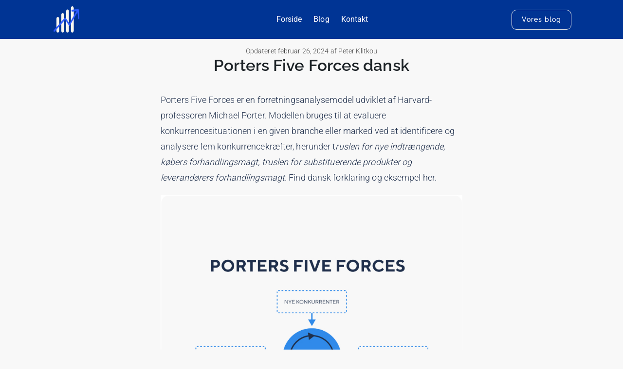

--- FILE ---
content_type: text/html; charset=UTF-8
request_url: https://marketing-eksperten.dk/porters-five-forces/
body_size: 31255
content:
<!DOCTYPE html>
<html lang="da-DK" >
<head><meta charset="UTF-8"><script>if(navigator.userAgent.match(/MSIE|Internet Explorer/i)||navigator.userAgent.match(/Trident\/7\..*?rv:11/i)){var href=document.location.href;if(!href.match(/[?&]nowprocket/)){if(href.indexOf("?")==-1){if(href.indexOf("#")==-1){document.location.href=href+"?nowprocket=1"}else{document.location.href=href.replace("#","?nowprocket=1#")}}else{if(href.indexOf("#")==-1){document.location.href=href+"&nowprocket=1"}else{document.location.href=href.replace("#","&nowprocket=1#")}}}}</script><script>(()=>{class RocketLazyLoadScripts{constructor(){this.v="2.0.4",this.userEvents=["keydown","keyup","mousedown","mouseup","mousemove","mouseover","mouseout","touchmove","touchstart","touchend","touchcancel","wheel","click","dblclick","input"],this.attributeEvents=["onblur","onclick","oncontextmenu","ondblclick","onfocus","onmousedown","onmouseenter","onmouseleave","onmousemove","onmouseout","onmouseover","onmouseup","onmousewheel","onscroll","onsubmit"]}async t(){this.i(),this.o(),/iP(ad|hone)/.test(navigator.userAgent)&&this.h(),this.u(),this.l(this),this.m(),this.k(this),this.p(this),this._(),await Promise.all([this.R(),this.L()]),this.lastBreath=Date.now(),this.S(this),this.P(),this.D(),this.O(),this.M(),await this.C(this.delayedScripts.normal),await this.C(this.delayedScripts.defer),await this.C(this.delayedScripts.async),await this.T(),await this.F(),await this.j(),await this.A(),window.dispatchEvent(new Event("rocket-allScriptsLoaded")),this.everythingLoaded=!0,this.lastTouchEnd&&await new Promise(t=>setTimeout(t,500-Date.now()+this.lastTouchEnd)),this.I(),this.H(),this.U(),this.W()}i(){this.CSPIssue=sessionStorage.getItem("rocketCSPIssue"),document.addEventListener("securitypolicyviolation",t=>{this.CSPIssue||"script-src-elem"!==t.violatedDirective||"data"!==t.blockedURI||(this.CSPIssue=!0,sessionStorage.setItem("rocketCSPIssue",!0))},{isRocket:!0})}o(){window.addEventListener("pageshow",t=>{this.persisted=t.persisted,this.realWindowLoadedFired=!0},{isRocket:!0}),window.addEventListener("pagehide",()=>{this.onFirstUserAction=null},{isRocket:!0})}h(){let t;function e(e){t=e}window.addEventListener("touchstart",e,{isRocket:!0}),window.addEventListener("touchend",function i(o){o.changedTouches[0]&&t.changedTouches[0]&&Math.abs(o.changedTouches[0].pageX-t.changedTouches[0].pageX)<10&&Math.abs(o.changedTouches[0].pageY-t.changedTouches[0].pageY)<10&&o.timeStamp-t.timeStamp<200&&(window.removeEventListener("touchstart",e,{isRocket:!0}),window.removeEventListener("touchend",i,{isRocket:!0}),"INPUT"===o.target.tagName&&"text"===o.target.type||(o.target.dispatchEvent(new TouchEvent("touchend",{target:o.target,bubbles:!0})),o.target.dispatchEvent(new MouseEvent("mouseover",{target:o.target,bubbles:!0})),o.target.dispatchEvent(new PointerEvent("click",{target:o.target,bubbles:!0,cancelable:!0,detail:1,clientX:o.changedTouches[0].clientX,clientY:o.changedTouches[0].clientY})),event.preventDefault()))},{isRocket:!0})}q(t){this.userActionTriggered||("mousemove"!==t.type||this.firstMousemoveIgnored?"keyup"===t.type||"mouseover"===t.type||"mouseout"===t.type||(this.userActionTriggered=!0,this.onFirstUserAction&&this.onFirstUserAction()):this.firstMousemoveIgnored=!0),"click"===t.type&&t.preventDefault(),t.stopPropagation(),t.stopImmediatePropagation(),"touchstart"===this.lastEvent&&"touchend"===t.type&&(this.lastTouchEnd=Date.now()),"click"===t.type&&(this.lastTouchEnd=0),this.lastEvent=t.type,t.composedPath&&t.composedPath()[0].getRootNode()instanceof ShadowRoot&&(t.rocketTarget=t.composedPath()[0]),this.savedUserEvents.push(t)}u(){this.savedUserEvents=[],this.userEventHandler=this.q.bind(this),this.userEvents.forEach(t=>window.addEventListener(t,this.userEventHandler,{passive:!1,isRocket:!0})),document.addEventListener("visibilitychange",this.userEventHandler,{isRocket:!0})}U(){this.userEvents.forEach(t=>window.removeEventListener(t,this.userEventHandler,{passive:!1,isRocket:!0})),document.removeEventListener("visibilitychange",this.userEventHandler,{isRocket:!0}),this.savedUserEvents.forEach(t=>{(t.rocketTarget||t.target).dispatchEvent(new window[t.constructor.name](t.type,t))})}m(){const t="return false",e=Array.from(this.attributeEvents,t=>"data-rocket-"+t),i="["+this.attributeEvents.join("],[")+"]",o="[data-rocket-"+this.attributeEvents.join("],[data-rocket-")+"]",s=(e,i,o)=>{o&&o!==t&&(e.setAttribute("data-rocket-"+i,o),e["rocket"+i]=new Function("event",o),e.setAttribute(i,t))};new MutationObserver(t=>{for(const n of t)"attributes"===n.type&&(n.attributeName.startsWith("data-rocket-")||this.everythingLoaded?n.attributeName.startsWith("data-rocket-")&&this.everythingLoaded&&this.N(n.target,n.attributeName.substring(12)):s(n.target,n.attributeName,n.target.getAttribute(n.attributeName))),"childList"===n.type&&n.addedNodes.forEach(t=>{if(t.nodeType===Node.ELEMENT_NODE)if(this.everythingLoaded)for(const i of[t,...t.querySelectorAll(o)])for(const t of i.getAttributeNames())e.includes(t)&&this.N(i,t.substring(12));else for(const e of[t,...t.querySelectorAll(i)])for(const t of e.getAttributeNames())this.attributeEvents.includes(t)&&s(e,t,e.getAttribute(t))})}).observe(document,{subtree:!0,childList:!0,attributeFilter:[...this.attributeEvents,...e]})}I(){this.attributeEvents.forEach(t=>{document.querySelectorAll("[data-rocket-"+t+"]").forEach(e=>{this.N(e,t)})})}N(t,e){const i=t.getAttribute("data-rocket-"+e);i&&(t.setAttribute(e,i),t.removeAttribute("data-rocket-"+e))}k(t){Object.defineProperty(HTMLElement.prototype,"onclick",{get(){return this.rocketonclick||null},set(e){this.rocketonclick=e,this.setAttribute(t.everythingLoaded?"onclick":"data-rocket-onclick","this.rocketonclick(event)")}})}S(t){function e(e,i){let o=e[i];e[i]=null,Object.defineProperty(e,i,{get:()=>o,set(s){t.everythingLoaded?o=s:e["rocket"+i]=o=s}})}e(document,"onreadystatechange"),e(window,"onload"),e(window,"onpageshow");try{Object.defineProperty(document,"readyState",{get:()=>t.rocketReadyState,set(e){t.rocketReadyState=e},configurable:!0}),document.readyState="loading"}catch(t){console.log("WPRocket DJE readyState conflict, bypassing")}}l(t){this.originalAddEventListener=EventTarget.prototype.addEventListener,this.originalRemoveEventListener=EventTarget.prototype.removeEventListener,this.savedEventListeners=[],EventTarget.prototype.addEventListener=function(e,i,o){o&&o.isRocket||!t.B(e,this)&&!t.userEvents.includes(e)||t.B(e,this)&&!t.userActionTriggered||e.startsWith("rocket-")||t.everythingLoaded?t.originalAddEventListener.call(this,e,i,o):(t.savedEventListeners.push({target:this,remove:!1,type:e,func:i,options:o}),"mouseenter"!==e&&"mouseleave"!==e||t.originalAddEventListener.call(this,e,t.savedUserEvents.push,o))},EventTarget.prototype.removeEventListener=function(e,i,o){o&&o.isRocket||!t.B(e,this)&&!t.userEvents.includes(e)||t.B(e,this)&&!t.userActionTriggered||e.startsWith("rocket-")||t.everythingLoaded?t.originalRemoveEventListener.call(this,e,i,o):t.savedEventListeners.push({target:this,remove:!0,type:e,func:i,options:o})}}J(t,e){this.savedEventListeners=this.savedEventListeners.filter(i=>{let o=i.type,s=i.target||window;return e!==o||t!==s||(this.B(o,s)&&(i.type="rocket-"+o),this.$(i),!1)})}H(){EventTarget.prototype.addEventListener=this.originalAddEventListener,EventTarget.prototype.removeEventListener=this.originalRemoveEventListener,this.savedEventListeners.forEach(t=>this.$(t))}$(t){t.remove?this.originalRemoveEventListener.call(t.target,t.type,t.func,t.options):this.originalAddEventListener.call(t.target,t.type,t.func,t.options)}p(t){let e;function i(e){return t.everythingLoaded?e:e.split(" ").map(t=>"load"===t||t.startsWith("load.")?"rocket-jquery-load":t).join(" ")}function o(o){function s(e){const s=o.fn[e];o.fn[e]=o.fn.init.prototype[e]=function(){return this[0]===window&&t.userActionTriggered&&("string"==typeof arguments[0]||arguments[0]instanceof String?arguments[0]=i(arguments[0]):"object"==typeof arguments[0]&&Object.keys(arguments[0]).forEach(t=>{const e=arguments[0][t];delete arguments[0][t],arguments[0][i(t)]=e})),s.apply(this,arguments),this}}if(o&&o.fn&&!t.allJQueries.includes(o)){const e={DOMContentLoaded:[],"rocket-DOMContentLoaded":[]};for(const t in e)document.addEventListener(t,()=>{e[t].forEach(t=>t())},{isRocket:!0});o.fn.ready=o.fn.init.prototype.ready=function(i){function s(){parseInt(o.fn.jquery)>2?setTimeout(()=>i.bind(document)(o)):i.bind(document)(o)}return"function"==typeof i&&(t.realDomReadyFired?!t.userActionTriggered||t.fauxDomReadyFired?s():e["rocket-DOMContentLoaded"].push(s):e.DOMContentLoaded.push(s)),o([])},s("on"),s("one"),s("off"),t.allJQueries.push(o)}e=o}t.allJQueries=[],o(window.jQuery),Object.defineProperty(window,"jQuery",{get:()=>e,set(t){o(t)}})}P(){const t=new Map;document.write=document.writeln=function(e){const i=document.currentScript,o=document.createRange(),s=i.parentElement;let n=t.get(i);void 0===n&&(n=i.nextSibling,t.set(i,n));const c=document.createDocumentFragment();o.setStart(c,0),c.appendChild(o.createContextualFragment(e)),s.insertBefore(c,n)}}async R(){return new Promise(t=>{this.userActionTriggered?t():this.onFirstUserAction=t})}async L(){return new Promise(t=>{document.addEventListener("DOMContentLoaded",()=>{this.realDomReadyFired=!0,t()},{isRocket:!0})})}async j(){return this.realWindowLoadedFired?Promise.resolve():new Promise(t=>{window.addEventListener("load",t,{isRocket:!0})})}M(){this.pendingScripts=[];this.scriptsMutationObserver=new MutationObserver(t=>{for(const e of t)e.addedNodes.forEach(t=>{"SCRIPT"!==t.tagName||t.noModule||t.isWPRocket||this.pendingScripts.push({script:t,promise:new Promise(e=>{const i=()=>{const i=this.pendingScripts.findIndex(e=>e.script===t);i>=0&&this.pendingScripts.splice(i,1),e()};t.addEventListener("load",i,{isRocket:!0}),t.addEventListener("error",i,{isRocket:!0}),setTimeout(i,1e3)})})})}),this.scriptsMutationObserver.observe(document,{childList:!0,subtree:!0})}async F(){await this.X(),this.pendingScripts.length?(await this.pendingScripts[0].promise,await this.F()):this.scriptsMutationObserver.disconnect()}D(){this.delayedScripts={normal:[],async:[],defer:[]},document.querySelectorAll("script[type$=rocketlazyloadscript]").forEach(t=>{t.hasAttribute("data-rocket-src")?t.hasAttribute("async")&&!1!==t.async?this.delayedScripts.async.push(t):t.hasAttribute("defer")&&!1!==t.defer||"module"===t.getAttribute("data-rocket-type")?this.delayedScripts.defer.push(t):this.delayedScripts.normal.push(t):this.delayedScripts.normal.push(t)})}async _(){await this.L();let t=[];document.querySelectorAll("script[type$=rocketlazyloadscript][data-rocket-src]").forEach(e=>{let i=e.getAttribute("data-rocket-src");if(i&&!i.startsWith("data:")){i.startsWith("//")&&(i=location.protocol+i);try{const o=new URL(i).origin;o!==location.origin&&t.push({src:o,crossOrigin:e.crossOrigin||"module"===e.getAttribute("data-rocket-type")})}catch(t){}}}),t=[...new Map(t.map(t=>[JSON.stringify(t),t])).values()],this.Y(t,"preconnect")}async G(t){if(await this.K(),!0!==t.noModule||!("noModule"in HTMLScriptElement.prototype))return new Promise(e=>{let i;function o(){(i||t).setAttribute("data-rocket-status","executed"),e()}try{if(navigator.userAgent.includes("Firefox/")||""===navigator.vendor||this.CSPIssue)i=document.createElement("script"),[...t.attributes].forEach(t=>{let e=t.nodeName;"type"!==e&&("data-rocket-type"===e&&(e="type"),"data-rocket-src"===e&&(e="src"),i.setAttribute(e,t.nodeValue))}),t.text&&(i.text=t.text),t.nonce&&(i.nonce=t.nonce),i.hasAttribute("src")?(i.addEventListener("load",o,{isRocket:!0}),i.addEventListener("error",()=>{i.setAttribute("data-rocket-status","failed-network"),e()},{isRocket:!0}),setTimeout(()=>{i.isConnected||e()},1)):(i.text=t.text,o()),i.isWPRocket=!0,t.parentNode.replaceChild(i,t);else{const i=t.getAttribute("data-rocket-type"),s=t.getAttribute("data-rocket-src");i?(t.type=i,t.removeAttribute("data-rocket-type")):t.removeAttribute("type"),t.addEventListener("load",o,{isRocket:!0}),t.addEventListener("error",i=>{this.CSPIssue&&i.target.src.startsWith("data:")?(console.log("WPRocket: CSP fallback activated"),t.removeAttribute("src"),this.G(t).then(e)):(t.setAttribute("data-rocket-status","failed-network"),e())},{isRocket:!0}),s?(t.fetchPriority="high",t.removeAttribute("data-rocket-src"),t.src=s):t.src="data:text/javascript;base64,"+window.btoa(unescape(encodeURIComponent(t.text)))}}catch(i){t.setAttribute("data-rocket-status","failed-transform"),e()}});t.setAttribute("data-rocket-status","skipped")}async C(t){const e=t.shift();return e?(e.isConnected&&await this.G(e),this.C(t)):Promise.resolve()}O(){this.Y([...this.delayedScripts.normal,...this.delayedScripts.defer,...this.delayedScripts.async],"preload")}Y(t,e){this.trash=this.trash||[];let i=!0;var o=document.createDocumentFragment();t.forEach(t=>{const s=t.getAttribute&&t.getAttribute("data-rocket-src")||t.src;if(s&&!s.startsWith("data:")){const n=document.createElement("link");n.href=s,n.rel=e,"preconnect"!==e&&(n.as="script",n.fetchPriority=i?"high":"low"),t.getAttribute&&"module"===t.getAttribute("data-rocket-type")&&(n.crossOrigin=!0),t.crossOrigin&&(n.crossOrigin=t.crossOrigin),t.integrity&&(n.integrity=t.integrity),t.nonce&&(n.nonce=t.nonce),o.appendChild(n),this.trash.push(n),i=!1}}),document.head.appendChild(o)}W(){this.trash.forEach(t=>t.remove())}async T(){try{document.readyState="interactive"}catch(t){}this.fauxDomReadyFired=!0;try{await this.K(),this.J(document,"readystatechange"),document.dispatchEvent(new Event("rocket-readystatechange")),await this.K(),document.rocketonreadystatechange&&document.rocketonreadystatechange(),await this.K(),this.J(document,"DOMContentLoaded"),document.dispatchEvent(new Event("rocket-DOMContentLoaded")),await this.K(),this.J(window,"DOMContentLoaded"),window.dispatchEvent(new Event("rocket-DOMContentLoaded"))}catch(t){console.error(t)}}async A(){try{document.readyState="complete"}catch(t){}try{await this.K(),this.J(document,"readystatechange"),document.dispatchEvent(new Event("rocket-readystatechange")),await this.K(),document.rocketonreadystatechange&&document.rocketonreadystatechange(),await this.K(),this.J(window,"load"),window.dispatchEvent(new Event("rocket-load")),await this.K(),window.rocketonload&&window.rocketonload(),await this.K(),this.allJQueries.forEach(t=>t(window).trigger("rocket-jquery-load")),await this.K(),this.J(window,"pageshow");const t=new Event("rocket-pageshow");t.persisted=this.persisted,window.dispatchEvent(t),await this.K(),window.rocketonpageshow&&window.rocketonpageshow({persisted:this.persisted})}catch(t){console.error(t)}}async K(){Date.now()-this.lastBreath>45&&(await this.X(),this.lastBreath=Date.now())}async X(){return document.hidden?new Promise(t=>setTimeout(t)):new Promise(t=>requestAnimationFrame(t))}B(t,e){return e===document&&"readystatechange"===t||(e===document&&"DOMContentLoaded"===t||(e===window&&"DOMContentLoaded"===t||(e===window&&"load"===t||e===window&&"pageshow"===t)))}static run(){(new RocketLazyLoadScripts).t()}}RocketLazyLoadScripts.run()})();</script>

<meta name="viewport" content="width=device-width, initial-scale=1.0">
<!-- WP_HEAD() START -->


<meta name='robots' content='index, follow, max-image-preview:large, max-snippet:-1, max-video-preview:-1' />

	<!-- This site is optimized with the Yoast SEO plugin v26.6 - https://yoast.com/wordpress/plugins/seo/ -->
	<title>Porters Five Forces - Dansk forklaring og skabelon</title>
<link data-rocket-prefetch href="https://fonts.googleapis.com" rel="dns-prefetch">
<link data-rocket-prefetch href="https://fonts.gstatic.com" rel="dns-prefetch">
<link data-rocket-preload as="style" href="https://fonts.googleapis.com/css?family=Raleway%3A100%2C200%2C300%2C400%2C500%2C600%2C700%2C800%2C900%7CRaleway%3A800%2C%7CRoboto%3A100%2C200%2C300%2C400%2C500%2C600%2C700%2C800%2C900%7CFira%20Sans%3A100%2C200%2C300%2C400%2C500%2C600%2C700%2C800%2C900%7CManrope%3A100%2C200%2C300%2C400%2C500%2C600%2C700%2C800%2C900&#038;display=swap" rel="preload">
<link href="https://fonts.googleapis.com/css?family=Raleway%3A100%2C200%2C300%2C400%2C500%2C600%2C700%2C800%2C900%7CRaleway%3A800%2C%7CRoboto%3A100%2C200%2C300%2C400%2C500%2C600%2C700%2C800%2C900%7CFira%20Sans%3A100%2C200%2C300%2C400%2C500%2C600%2C700%2C800%2C900%7CManrope%3A100%2C200%2C300%2C400%2C500%2C600%2C700%2C800%2C900&#038;display=swap" media="print" onload="this.media=&#039;all&#039;" rel="stylesheet">
<style id="wpr-usedcss">@font-face{font-display:swap;font-family:Raleway;font-style:normal;font-weight:100;src:url(https://fonts.gstatic.com/s/raleway/v36/1Ptug8zYS_SKggPNyC0ITw.woff2) format('woff2');unicode-range:U+0000-00FF,U+0131,U+0152-0153,U+02BB-02BC,U+02C6,U+02DA,U+02DC,U+0304,U+0308,U+0329,U+2000-206F,U+20AC,U+2122,U+2191,U+2193,U+2212,U+2215,U+FEFF,U+FFFD}@font-face{font-display:swap;font-family:Raleway;font-style:normal;font-weight:200;src:url(https://fonts.gstatic.com/s/raleway/v36/1Ptug8zYS_SKggPNyC0ITw.woff2) format('woff2');unicode-range:U+0000-00FF,U+0131,U+0152-0153,U+02BB-02BC,U+02C6,U+02DA,U+02DC,U+0304,U+0308,U+0329,U+2000-206F,U+20AC,U+2122,U+2191,U+2193,U+2212,U+2215,U+FEFF,U+FFFD}@font-face{font-display:swap;font-family:Raleway;font-style:normal;font-weight:300;src:url(https://fonts.gstatic.com/s/raleway/v36/1Ptug8zYS_SKggPNyC0ITw.woff2) format('woff2');unicode-range:U+0000-00FF,U+0131,U+0152-0153,U+02BB-02BC,U+02C6,U+02DA,U+02DC,U+0304,U+0308,U+0329,U+2000-206F,U+20AC,U+2122,U+2191,U+2193,U+2212,U+2215,U+FEFF,U+FFFD}@font-face{font-display:swap;font-family:Raleway;font-style:normal;font-weight:400;src:url(https://fonts.gstatic.com/s/raleway/v36/1Ptug8zYS_SKggPNyC0ITw.woff2) format('woff2');unicode-range:U+0000-00FF,U+0131,U+0152-0153,U+02BB-02BC,U+02C6,U+02DA,U+02DC,U+0304,U+0308,U+0329,U+2000-206F,U+20AC,U+2122,U+2191,U+2193,U+2212,U+2215,U+FEFF,U+FFFD}@font-face{font-display:swap;font-family:Raleway;font-style:normal;font-weight:500;src:url(https://fonts.gstatic.com/s/raleway/v36/1Ptug8zYS_SKggPNyC0ITw.woff2) format('woff2');unicode-range:U+0000-00FF,U+0131,U+0152-0153,U+02BB-02BC,U+02C6,U+02DA,U+02DC,U+0304,U+0308,U+0329,U+2000-206F,U+20AC,U+2122,U+2191,U+2193,U+2212,U+2215,U+FEFF,U+FFFD}@font-face{font-display:swap;font-family:Raleway;font-style:normal;font-weight:600;src:url(https://fonts.gstatic.com/s/raleway/v36/1Ptug8zYS_SKggPNyC0ITw.woff2) format('woff2');unicode-range:U+0000-00FF,U+0131,U+0152-0153,U+02BB-02BC,U+02C6,U+02DA,U+02DC,U+0304,U+0308,U+0329,U+2000-206F,U+20AC,U+2122,U+2191,U+2193,U+2212,U+2215,U+FEFF,U+FFFD}@font-face{font-display:swap;font-family:Raleway;font-style:normal;font-weight:700;src:url(https://fonts.gstatic.com/s/raleway/v36/1Ptug8zYS_SKggPNyC0ITw.woff2) format('woff2');unicode-range:U+0000-00FF,U+0131,U+0152-0153,U+02BB-02BC,U+02C6,U+02DA,U+02DC,U+0304,U+0308,U+0329,U+2000-206F,U+20AC,U+2122,U+2191,U+2193,U+2212,U+2215,U+FEFF,U+FFFD}@font-face{font-display:swap;font-family:Raleway;font-style:normal;font-weight:800;src:url(https://fonts.gstatic.com/s/raleway/v36/1Ptug8zYS_SKggPNyC0ITw.woff2) format('woff2');unicode-range:U+0000-00FF,U+0131,U+0152-0153,U+02BB-02BC,U+02C6,U+02DA,U+02DC,U+0304,U+0308,U+0329,U+2000-206F,U+20AC,U+2122,U+2191,U+2193,U+2212,U+2215,U+FEFF,U+FFFD}@font-face{font-display:swap;font-family:Raleway;font-style:normal;font-weight:900;src:url(https://fonts.gstatic.com/s/raleway/v36/1Ptug8zYS_SKggPNyC0ITw.woff2) format('woff2');unicode-range:U+0000-00FF,U+0131,U+0152-0153,U+02BB-02BC,U+02C6,U+02DA,U+02DC,U+0304,U+0308,U+0329,U+2000-206F,U+20AC,U+2122,U+2191,U+2193,U+2212,U+2215,U+FEFF,U+FFFD}@font-face{font-display:swap;font-family:Roboto;font-style:normal;font-weight:100;font-stretch:100%;src:url(https://fonts.gstatic.com/s/roboto/v48/KFO7CnqEu92Fr1ME7kSn66aGLdTylUAMa3yUBA.woff2) format('woff2');unicode-range:U+0000-00FF,U+0131,U+0152-0153,U+02BB-02BC,U+02C6,U+02DA,U+02DC,U+0304,U+0308,U+0329,U+2000-206F,U+20AC,U+2122,U+2191,U+2193,U+2212,U+2215,U+FEFF,U+FFFD}@font-face{font-display:swap;font-family:Roboto;font-style:normal;font-weight:200;font-stretch:100%;src:url(https://fonts.gstatic.com/s/roboto/v48/KFO7CnqEu92Fr1ME7kSn66aGLdTylUAMa3yUBA.woff2) format('woff2');unicode-range:U+0000-00FF,U+0131,U+0152-0153,U+02BB-02BC,U+02C6,U+02DA,U+02DC,U+0304,U+0308,U+0329,U+2000-206F,U+20AC,U+2122,U+2191,U+2193,U+2212,U+2215,U+FEFF,U+FFFD}@font-face{font-display:swap;font-family:Roboto;font-style:normal;font-weight:300;font-stretch:100%;src:url(https://fonts.gstatic.com/s/roboto/v48/KFO7CnqEu92Fr1ME7kSn66aGLdTylUAMa3yUBA.woff2) format('woff2');unicode-range:U+0000-00FF,U+0131,U+0152-0153,U+02BB-02BC,U+02C6,U+02DA,U+02DC,U+0304,U+0308,U+0329,U+2000-206F,U+20AC,U+2122,U+2191,U+2193,U+2212,U+2215,U+FEFF,U+FFFD}@font-face{font-display:swap;font-family:Roboto;font-style:normal;font-weight:400;font-stretch:100%;src:url(https://fonts.gstatic.com/s/roboto/v48/KFO7CnqEu92Fr1ME7kSn66aGLdTylUAMa3yUBA.woff2) format('woff2');unicode-range:U+0000-00FF,U+0131,U+0152-0153,U+02BB-02BC,U+02C6,U+02DA,U+02DC,U+0304,U+0308,U+0329,U+2000-206F,U+20AC,U+2122,U+2191,U+2193,U+2212,U+2215,U+FEFF,U+FFFD}@font-face{font-display:swap;font-family:Roboto;font-style:normal;font-weight:500;font-stretch:100%;src:url(https://fonts.gstatic.com/s/roboto/v48/KFO7CnqEu92Fr1ME7kSn66aGLdTylUAMa3yUBA.woff2) format('woff2');unicode-range:U+0000-00FF,U+0131,U+0152-0153,U+02BB-02BC,U+02C6,U+02DA,U+02DC,U+0304,U+0308,U+0329,U+2000-206F,U+20AC,U+2122,U+2191,U+2193,U+2212,U+2215,U+FEFF,U+FFFD}@font-face{font-display:swap;font-family:Roboto;font-style:normal;font-weight:600;font-stretch:100%;src:url(https://fonts.gstatic.com/s/roboto/v48/KFO7CnqEu92Fr1ME7kSn66aGLdTylUAMa3yUBA.woff2) format('woff2');unicode-range:U+0000-00FF,U+0131,U+0152-0153,U+02BB-02BC,U+02C6,U+02DA,U+02DC,U+0304,U+0308,U+0329,U+2000-206F,U+20AC,U+2122,U+2191,U+2193,U+2212,U+2215,U+FEFF,U+FFFD}@font-face{font-display:swap;font-family:Roboto;font-style:normal;font-weight:700;font-stretch:100%;src:url(https://fonts.gstatic.com/s/roboto/v48/KFO7CnqEu92Fr1ME7kSn66aGLdTylUAMa3yUBA.woff2) format('woff2');unicode-range:U+0000-00FF,U+0131,U+0152-0153,U+02BB-02BC,U+02C6,U+02DA,U+02DC,U+0304,U+0308,U+0329,U+2000-206F,U+20AC,U+2122,U+2191,U+2193,U+2212,U+2215,U+FEFF,U+FFFD}@font-face{font-display:swap;font-family:Roboto;font-style:normal;font-weight:800;font-stretch:100%;src:url(https://fonts.gstatic.com/s/roboto/v48/KFO7CnqEu92Fr1ME7kSn66aGLdTylUAMa3yUBA.woff2) format('woff2');unicode-range:U+0000-00FF,U+0131,U+0152-0153,U+02BB-02BC,U+02C6,U+02DA,U+02DC,U+0304,U+0308,U+0329,U+2000-206F,U+20AC,U+2122,U+2191,U+2193,U+2212,U+2215,U+FEFF,U+FFFD}@font-face{font-display:swap;font-family:Roboto;font-style:normal;font-weight:900;font-stretch:100%;src:url(https://fonts.gstatic.com/s/roboto/v48/KFO7CnqEu92Fr1ME7kSn66aGLdTylUAMa3yUBA.woff2) format('woff2');unicode-range:U+0000-00FF,U+0131,U+0152-0153,U+02BB-02BC,U+02C6,U+02DA,U+02DC,U+0304,U+0308,U+0329,U+2000-206F,U+20AC,U+2122,U+2191,U+2193,U+2212,U+2215,U+FEFF,U+FFFD}img:is([sizes=auto i],[sizes^="auto," i]){contain-intrinsic-size:3000px 1500px}:where(.wp-block-button__link){border-radius:9999px;box-shadow:none;padding:calc(.667em + 2px) calc(1.333em + 2px);text-decoration:none}:root :where(.wp-block-button .wp-block-button__link.is-style-outline),:root :where(.wp-block-button.is-style-outline>.wp-block-button__link){border:2px solid;padding:.667em 1.333em}:root :where(.wp-block-button .wp-block-button__link.is-style-outline:not(.has-text-color)),:root :where(.wp-block-button.is-style-outline>.wp-block-button__link:not(.has-text-color)){color:currentColor}:root :where(.wp-block-button .wp-block-button__link.is-style-outline:not(.has-background)),:root :where(.wp-block-button.is-style-outline>.wp-block-button__link:not(.has-background)){background-color:initial;background-image:none}:where(.wp-block-calendar table:not(.has-background) th){background:#ddd}:where(.wp-block-columns){margin-bottom:1.75em}:where(.wp-block-columns.has-background){padding:1.25em 2.375em}:where(.wp-block-post-comments input[type=submit]){border:none}:where(.wp-block-cover-image:not(.has-text-color)),:where(.wp-block-cover:not(.has-text-color)){color:#fff}:where(.wp-block-cover-image.is-light:not(.has-text-color)),:where(.wp-block-cover.is-light:not(.has-text-color)){color:#000}:root :where(.wp-block-cover h1:not(.has-text-color)),:root :where(.wp-block-cover h2:not(.has-text-color)),:root :where(.wp-block-cover h3:not(.has-text-color)),:root :where(.wp-block-cover h4:not(.has-text-color)),:root :where(.wp-block-cover h5:not(.has-text-color)),:root :where(.wp-block-cover h6:not(.has-text-color)),:root :where(.wp-block-cover p:not(.has-text-color)){color:inherit}:where(.wp-block-file){margin-bottom:1.5em}:where(.wp-block-file__button){border-radius:2em;display:inline-block;padding:.5em 1em}:where(.wp-block-file__button):is(a):active,:where(.wp-block-file__button):is(a):focus,:where(.wp-block-file__button):is(a):hover,:where(.wp-block-file__button):is(a):visited{box-shadow:none;color:#fff;opacity:.85;text-decoration:none}:where(.wp-block-group.wp-block-group-is-layout-constrained){position:relative}:root :where(.wp-block-image.is-style-rounded img,.wp-block-image .is-style-rounded img){border-radius:9999px}:where(.wp-block-latest-comments:not([style*=line-height] .wp-block-latest-comments__comment)){line-height:1.1}:where(.wp-block-latest-comments:not([style*=line-height] .wp-block-latest-comments__comment-excerpt p)){line-height:1.8}:root :where(.wp-block-latest-posts.is-grid){padding:0}:root :where(.wp-block-latest-posts.wp-block-latest-posts__list){padding-left:0}ul{box-sizing:border-box}:root :where(.wp-block-list.has-background){padding:1.25em 2.375em}:where(.wp-block-navigation.has-background .wp-block-navigation-item a:not(.wp-element-button)),:where(.wp-block-navigation.has-background .wp-block-navigation-submenu a:not(.wp-element-button)){padding:.5em 1em}:where(.wp-block-navigation .wp-block-navigation__submenu-container .wp-block-navigation-item a:not(.wp-element-button)),:where(.wp-block-navigation .wp-block-navigation__submenu-container .wp-block-navigation-submenu a:not(.wp-element-button)),:where(.wp-block-navigation .wp-block-navigation__submenu-container .wp-block-navigation-submenu button.wp-block-navigation-item__content),:where(.wp-block-navigation .wp-block-navigation__submenu-container .wp-block-pages-list__item button.wp-block-navigation-item__content){padding:.5em 1em}:root :where(p.has-background){padding:1.25em 2.375em}:where(p.has-text-color:not(.has-link-color)) a{color:inherit}:where(.wp-block-post-comments-form) input:not([type=submit]),:where(.wp-block-post-comments-form) textarea{border:1px solid #949494;font-family:inherit;font-size:1em}:where(.wp-block-post-comments-form) input:where(:not([type=submit]):not([type=checkbox])),:where(.wp-block-post-comments-form) textarea{padding:calc(.667em + 2px)}:where(.wp-block-post-excerpt){box-sizing:border-box;margin-bottom:var(--wp--style--block-gap);margin-top:var(--wp--style--block-gap)}:where(.wp-block-preformatted.has-background){padding:1.25em 2.375em}:where(.wp-block-search__button){border:1px solid #ccc;padding:6px 10px}:where(.wp-block-search__input){font-family:inherit;font-size:inherit;font-style:inherit;font-weight:inherit;letter-spacing:inherit;line-height:inherit;text-transform:inherit}:where(.wp-block-search__button-inside .wp-block-search__inside-wrapper){border:1px solid #949494;box-sizing:border-box;padding:4px}:where(.wp-block-search__button-inside .wp-block-search__inside-wrapper) .wp-block-search__input{border:none;border-radius:0;padding:0 4px}:where(.wp-block-search__button-inside .wp-block-search__inside-wrapper) .wp-block-search__input:focus{outline:0}:where(.wp-block-search__button-inside .wp-block-search__inside-wrapper) :where(.wp-block-search__button){padding:4px 8px}:root :where(.wp-block-separator.is-style-dots){height:auto;line-height:1;text-align:center}:root :where(.wp-block-separator.is-style-dots):before{color:currentColor;content:"···";font-family:serif;font-size:1.5em;letter-spacing:2em;padding-left:2em}:root :where(.wp-block-site-logo.is-style-rounded){border-radius:9999px}:where(.wp-block-social-links:not(.is-style-logos-only)) .wp-social-link{background-color:#f0f0f0;color:#444}:where(.wp-block-social-links:not(.is-style-logos-only)) .wp-social-link-amazon{background-color:#f90;color:#fff}:where(.wp-block-social-links:not(.is-style-logos-only)) .wp-social-link-bandcamp{background-color:#1ea0c3;color:#fff}:where(.wp-block-social-links:not(.is-style-logos-only)) .wp-social-link-behance{background-color:#0757fe;color:#fff}:where(.wp-block-social-links:not(.is-style-logos-only)) .wp-social-link-bluesky{background-color:#0a7aff;color:#fff}:where(.wp-block-social-links:not(.is-style-logos-only)) .wp-social-link-codepen{background-color:#1e1f26;color:#fff}:where(.wp-block-social-links:not(.is-style-logos-only)) .wp-social-link-deviantart{background-color:#02e49b;color:#fff}:where(.wp-block-social-links:not(.is-style-logos-only)) .wp-social-link-discord{background-color:#5865f2;color:#fff}:where(.wp-block-social-links:not(.is-style-logos-only)) .wp-social-link-dribbble{background-color:#e94c89;color:#fff}:where(.wp-block-social-links:not(.is-style-logos-only)) .wp-social-link-dropbox{background-color:#4280ff;color:#fff}:where(.wp-block-social-links:not(.is-style-logos-only)) .wp-social-link-etsy{background-color:#f45800;color:#fff}:where(.wp-block-social-links:not(.is-style-logos-only)) .wp-social-link-facebook{background-color:#0866ff;color:#fff}:where(.wp-block-social-links:not(.is-style-logos-only)) .wp-social-link-fivehundredpx{background-color:#000;color:#fff}:where(.wp-block-social-links:not(.is-style-logos-only)) .wp-social-link-flickr{background-color:#0461dd;color:#fff}:where(.wp-block-social-links:not(.is-style-logos-only)) .wp-social-link-foursquare{background-color:#e65678;color:#fff}:where(.wp-block-social-links:not(.is-style-logos-only)) .wp-social-link-github{background-color:#24292d;color:#fff}:where(.wp-block-social-links:not(.is-style-logos-only)) .wp-social-link-goodreads{background-color:#eceadd;color:#382110}:where(.wp-block-social-links:not(.is-style-logos-only)) .wp-social-link-google{background-color:#ea4434;color:#fff}:where(.wp-block-social-links:not(.is-style-logos-only)) .wp-social-link-gravatar{background-color:#1d4fc4;color:#fff}:where(.wp-block-social-links:not(.is-style-logos-only)) .wp-social-link-instagram{background-color:#f00075;color:#fff}:where(.wp-block-social-links:not(.is-style-logos-only)) .wp-social-link-lastfm{background-color:#e21b24;color:#fff}:where(.wp-block-social-links:not(.is-style-logos-only)) .wp-social-link-linkedin{background-color:#0d66c2;color:#fff}:where(.wp-block-social-links:not(.is-style-logos-only)) .wp-social-link-mastodon{background-color:#3288d4;color:#fff}:where(.wp-block-social-links:not(.is-style-logos-only)) .wp-social-link-medium{background-color:#000;color:#fff}:where(.wp-block-social-links:not(.is-style-logos-only)) .wp-social-link-meetup{background-color:#f6405f;color:#fff}:where(.wp-block-social-links:not(.is-style-logos-only)) .wp-social-link-patreon{background-color:#000;color:#fff}:where(.wp-block-social-links:not(.is-style-logos-only)) .wp-social-link-pinterest{background-color:#e60122;color:#fff}:where(.wp-block-social-links:not(.is-style-logos-only)) .wp-social-link-pocket{background-color:#ef4155;color:#fff}:where(.wp-block-social-links:not(.is-style-logos-only)) .wp-social-link-reddit{background-color:#ff4500;color:#fff}:where(.wp-block-social-links:not(.is-style-logos-only)) .wp-social-link-skype{background-color:#0478d7;color:#fff}:where(.wp-block-social-links:not(.is-style-logos-only)) .wp-social-link-snapchat{background-color:#fefc00;color:#fff;stroke:#000}:where(.wp-block-social-links:not(.is-style-logos-only)) .wp-social-link-soundcloud{background-color:#ff5600;color:#fff}:where(.wp-block-social-links:not(.is-style-logos-only)) .wp-social-link-spotify{background-color:#1bd760;color:#fff}:where(.wp-block-social-links:not(.is-style-logos-only)) .wp-social-link-telegram{background-color:#2aabee;color:#fff}:where(.wp-block-social-links:not(.is-style-logos-only)) .wp-social-link-threads{background-color:#000;color:#fff}:where(.wp-block-social-links:not(.is-style-logos-only)) .wp-social-link-tiktok{background-color:#000;color:#fff}:where(.wp-block-social-links:not(.is-style-logos-only)) .wp-social-link-tumblr{background-color:#011835;color:#fff}:where(.wp-block-social-links:not(.is-style-logos-only)) .wp-social-link-twitch{background-color:#6440a4;color:#fff}:where(.wp-block-social-links:not(.is-style-logos-only)) .wp-social-link-twitter{background-color:#1da1f2;color:#fff}:where(.wp-block-social-links:not(.is-style-logos-only)) .wp-social-link-vimeo{background-color:#1eb7ea;color:#fff}:where(.wp-block-social-links:not(.is-style-logos-only)) .wp-social-link-vk{background-color:#4680c2;color:#fff}:where(.wp-block-social-links:not(.is-style-logos-only)) .wp-social-link-wordpress{background-color:#3499cd;color:#fff}:where(.wp-block-social-links:not(.is-style-logos-only)) .wp-social-link-whatsapp{background-color:#25d366;color:#fff}:where(.wp-block-social-links:not(.is-style-logos-only)) .wp-social-link-x{background-color:#000;color:#fff}:where(.wp-block-social-links:not(.is-style-logos-only)) .wp-social-link-yelp{background-color:#d32422;color:#fff}:where(.wp-block-social-links:not(.is-style-logos-only)) .wp-social-link-youtube{background-color:red;color:#fff}:where(.wp-block-social-links.is-style-logos-only) .wp-social-link{background:0 0}:where(.wp-block-social-links.is-style-logos-only) .wp-social-link svg{height:1.25em;width:1.25em}:where(.wp-block-social-links.is-style-logos-only) .wp-social-link-amazon{color:#f90}:where(.wp-block-social-links.is-style-logos-only) .wp-social-link-bandcamp{color:#1ea0c3}:where(.wp-block-social-links.is-style-logos-only) .wp-social-link-behance{color:#0757fe}:where(.wp-block-social-links.is-style-logos-only) .wp-social-link-bluesky{color:#0a7aff}:where(.wp-block-social-links.is-style-logos-only) .wp-social-link-codepen{color:#1e1f26}:where(.wp-block-social-links.is-style-logos-only) .wp-social-link-deviantart{color:#02e49b}:where(.wp-block-social-links.is-style-logos-only) .wp-social-link-discord{color:#5865f2}:where(.wp-block-social-links.is-style-logos-only) .wp-social-link-dribbble{color:#e94c89}:where(.wp-block-social-links.is-style-logos-only) .wp-social-link-dropbox{color:#4280ff}:where(.wp-block-social-links.is-style-logos-only) .wp-social-link-etsy{color:#f45800}:where(.wp-block-social-links.is-style-logos-only) .wp-social-link-facebook{color:#0866ff}:where(.wp-block-social-links.is-style-logos-only) .wp-social-link-fivehundredpx{color:#000}:where(.wp-block-social-links.is-style-logos-only) .wp-social-link-flickr{color:#0461dd}:where(.wp-block-social-links.is-style-logos-only) .wp-social-link-foursquare{color:#e65678}:where(.wp-block-social-links.is-style-logos-only) .wp-social-link-github{color:#24292d}:where(.wp-block-social-links.is-style-logos-only) .wp-social-link-goodreads{color:#382110}:where(.wp-block-social-links.is-style-logos-only) .wp-social-link-google{color:#ea4434}:where(.wp-block-social-links.is-style-logos-only) .wp-social-link-gravatar{color:#1d4fc4}:where(.wp-block-social-links.is-style-logos-only) .wp-social-link-instagram{color:#f00075}:where(.wp-block-social-links.is-style-logos-only) .wp-social-link-lastfm{color:#e21b24}:where(.wp-block-social-links.is-style-logos-only) .wp-social-link-linkedin{color:#0d66c2}:where(.wp-block-social-links.is-style-logos-only) .wp-social-link-mastodon{color:#3288d4}:where(.wp-block-social-links.is-style-logos-only) .wp-social-link-medium{color:#000}:where(.wp-block-social-links.is-style-logos-only) .wp-social-link-meetup{color:#f6405f}:where(.wp-block-social-links.is-style-logos-only) .wp-social-link-patreon{color:#000}:where(.wp-block-social-links.is-style-logos-only) .wp-social-link-pinterest{color:#e60122}:where(.wp-block-social-links.is-style-logos-only) .wp-social-link-pocket{color:#ef4155}:where(.wp-block-social-links.is-style-logos-only) .wp-social-link-reddit{color:#ff4500}:where(.wp-block-social-links.is-style-logos-only) .wp-social-link-skype{color:#0478d7}:where(.wp-block-social-links.is-style-logos-only) .wp-social-link-snapchat{color:#fff;stroke:#000}:where(.wp-block-social-links.is-style-logos-only) .wp-social-link-soundcloud{color:#ff5600}:where(.wp-block-social-links.is-style-logos-only) .wp-social-link-spotify{color:#1bd760}:where(.wp-block-social-links.is-style-logos-only) .wp-social-link-telegram{color:#2aabee}:where(.wp-block-social-links.is-style-logos-only) .wp-social-link-threads{color:#000}:where(.wp-block-social-links.is-style-logos-only) .wp-social-link-tiktok{color:#000}:where(.wp-block-social-links.is-style-logos-only) .wp-social-link-tumblr{color:#011835}:where(.wp-block-social-links.is-style-logos-only) .wp-social-link-twitch{color:#6440a4}:where(.wp-block-social-links.is-style-logos-only) .wp-social-link-twitter{color:#1da1f2}:where(.wp-block-social-links.is-style-logos-only) .wp-social-link-vimeo{color:#1eb7ea}:where(.wp-block-social-links.is-style-logos-only) .wp-social-link-vk{color:#4680c2}:where(.wp-block-social-links.is-style-logos-only) .wp-social-link-whatsapp{color:#25d366}:where(.wp-block-social-links.is-style-logos-only) .wp-social-link-wordpress{color:#3499cd}:where(.wp-block-social-links.is-style-logos-only) .wp-social-link-x{color:#000}:where(.wp-block-social-links.is-style-logos-only) .wp-social-link-yelp{color:#d32422}:where(.wp-block-social-links.is-style-logos-only) .wp-social-link-youtube{color:red}:root :where(.wp-block-social-links .wp-social-link a){padding:.25em}:root :where(.wp-block-social-links.is-style-logos-only .wp-social-link a){padding:0}:root :where(.wp-block-social-links.is-style-pill-shape .wp-social-link a){padding-left:.6666666667em;padding-right:.6666666667em}:root :where(.wp-block-tag-cloud.is-style-outline){display:flex;flex-wrap:wrap;gap:1ch}:root :where(.wp-block-tag-cloud.is-style-outline a){border:1px solid;font-size:unset!important;margin-right:0;padding:1ch 2ch;text-decoration:none!important}:root :where(.wp-block-table-of-contents){box-sizing:border-box}:where(.wp-block-term-description){box-sizing:border-box;margin-bottom:var(--wp--style--block-gap);margin-top:var(--wp--style--block-gap)}:where(pre.wp-block-verse){font-family:inherit}:root{--wp--preset--font-size--normal:16px;--wp--preset--font-size--huge:42px}html :where(.has-border-color){border-style:solid}html :where([style*=border-top-color]){border-top-style:solid}html :where([style*=border-right-color]){border-right-style:solid}html :where([style*=border-bottom-color]){border-bottom-style:solid}html :where([style*=border-left-color]){border-left-style:solid}html :where([style*=border-width]){border-style:solid}html :where([style*=border-top-width]){border-top-style:solid}html :where([style*=border-right-width]){border-right-style:solid}html :where([style*=border-bottom-width]){border-bottom-style:solid}html :where([style*=border-left-width]){border-left-style:solid}html :where(img[class*=wp-image-]){height:auto;max-width:100%}:where(figure){margin:0 0 1em}html :where(.is-position-sticky){--wp-admin--admin-bar--position-offset:var(--wp-admin--admin-bar--height,0px)}@media screen and (max-width:600px){html :where(.is-position-sticky){--wp-admin--admin-bar--position-offset:0px}}:root{--wp--preset--aspect-ratio--square:1;--wp--preset--aspect-ratio--4-3:4/3;--wp--preset--aspect-ratio--3-4:3/4;--wp--preset--aspect-ratio--3-2:3/2;--wp--preset--aspect-ratio--2-3:2/3;--wp--preset--aspect-ratio--16-9:16/9;--wp--preset--aspect-ratio--9-16:9/16;--wp--preset--color--black:#000000;--wp--preset--color--cyan-bluish-gray:#abb8c3;--wp--preset--color--white:#ffffff;--wp--preset--color--pale-pink:#f78da7;--wp--preset--color--vivid-red:#cf2e2e;--wp--preset--color--luminous-vivid-orange:#ff6900;--wp--preset--color--luminous-vivid-amber:#fcb900;--wp--preset--color--light-green-cyan:#7bdcb5;--wp--preset--color--vivid-green-cyan:#00d084;--wp--preset--color--pale-cyan-blue:#8ed1fc;--wp--preset--color--vivid-cyan-blue:#0693e3;--wp--preset--color--vivid-purple:#9b51e0;--wp--preset--gradient--vivid-cyan-blue-to-vivid-purple:linear-gradient(135deg,rgba(6, 147, 227, 1) 0%,rgb(155, 81, 224) 100%);--wp--preset--gradient--light-green-cyan-to-vivid-green-cyan:linear-gradient(135deg,rgb(122, 220, 180) 0%,rgb(0, 208, 130) 100%);--wp--preset--gradient--luminous-vivid-amber-to-luminous-vivid-orange:linear-gradient(135deg,rgba(252, 185, 0, 1) 0%,rgba(255, 105, 0, 1) 100%);--wp--preset--gradient--luminous-vivid-orange-to-vivid-red:linear-gradient(135deg,rgba(255, 105, 0, 1) 0%,rgb(207, 46, 46) 100%);--wp--preset--gradient--very-light-gray-to-cyan-bluish-gray:linear-gradient(135deg,rgb(238, 238, 238) 0%,rgb(169, 184, 195) 100%);--wp--preset--gradient--cool-to-warm-spectrum:linear-gradient(135deg,rgb(74, 234, 220) 0%,rgb(151, 120, 209) 20%,rgb(207, 42, 186) 40%,rgb(238, 44, 130) 60%,rgb(251, 105, 98) 80%,rgb(254, 248, 76) 100%);--wp--preset--gradient--blush-light-purple:linear-gradient(135deg,rgb(255, 206, 236) 0%,rgb(152, 150, 240) 100%);--wp--preset--gradient--blush-bordeaux:linear-gradient(135deg,rgb(254, 205, 165) 0%,rgb(254, 45, 45) 50%,rgb(107, 0, 62) 100%);--wp--preset--gradient--luminous-dusk:linear-gradient(135deg,rgb(255, 203, 112) 0%,rgb(199, 81, 192) 50%,rgb(65, 88, 208) 100%);--wp--preset--gradient--pale-ocean:linear-gradient(135deg,rgb(255, 245, 203) 0%,rgb(182, 227, 212) 50%,rgb(51, 167, 181) 100%);--wp--preset--gradient--electric-grass:linear-gradient(135deg,rgb(202, 248, 128) 0%,rgb(113, 206, 126) 100%);--wp--preset--gradient--midnight:linear-gradient(135deg,rgb(2, 3, 129) 0%,rgb(40, 116, 252) 100%);--wp--preset--font-size--small:13px;--wp--preset--font-size--medium:20px;--wp--preset--font-size--large:36px;--wp--preset--font-size--x-large:42px;--wp--preset--spacing--20:0.44rem;--wp--preset--spacing--30:0.67rem;--wp--preset--spacing--40:1rem;--wp--preset--spacing--50:1.5rem;--wp--preset--spacing--60:2.25rem;--wp--preset--spacing--70:3.38rem;--wp--preset--spacing--80:5.06rem;--wp--preset--shadow--natural:6px 6px 9px rgba(0, 0, 0, .2);--wp--preset--shadow--deep:12px 12px 50px rgba(0, 0, 0, .4);--wp--preset--shadow--sharp:6px 6px 0px rgba(0, 0, 0, .2);--wp--preset--shadow--outlined:6px 6px 0px -3px rgba(255, 255, 255, 1),6px 6px rgba(0, 0, 0, 1);--wp--preset--shadow--crisp:6px 6px 0px rgba(0, 0, 0, 1)}:where(.is-layout-flex){gap:.5em}:where(.is-layout-grid){gap:.5em}:where(.wp-block-post-template.is-layout-flex){gap:1.25em}:where(.wp-block-post-template.is-layout-grid){gap:1.25em}:where(.wp-block-columns.is-layout-flex){gap:2em}:where(.wp-block-columns.is-layout-grid){gap:2em}:root :where(.wp-block-pullquote){font-size:1.5em;line-height:1.6}.wpa-test-msg{background:#d1ecf1!important;border:1px solid #bee5eb!important;border-radius:5px!important;color:#0c5460!important;font-size:14px!important;padding:.75rem 1.25rem!important;font-family:Arial!important;margin-top:5px!important}span.wpa-button{display:inline-block!important;padding-top:5px!important;color:#fff!important;background-color:#6c757d!important;border-color:#6c757d!important;padding:5px 10px!important;border-radius:5px!important;margin-top:5px!important;cursor:pointer!important}#altEmail_container,.altEmail_container{position:absolute!important;overflow:hidden!important;display:inline!important;height:1px!important;width:1px!important;z-index:-1000!important}button,input{overflow:visible}progress,video{display:inline-block}progress{vertical-align:baseline}[type=checkbox],[type=radio],legend{box-sizing:border-box;padding:0}html{line-height:1.15;-ms-text-size-adjust:100%;-webkit-text-size-adjust:100%}body,h1,h2,h5{margin:0}header,section{display:block}a{background-color:transparent;-webkit-text-decoration-skip:objects}strong{font-weight:bolder}img{border-style:none}svg:not(:root){overflow:hidden}button,input,optgroup,select,textarea{font-size:100%;line-height:1.15;margin:0}button,select{text-transform:none}[type=submit],button,html [type=button]{-webkit-appearance:button}[type=button]::-moz-focus-inner,[type=submit]::-moz-focus-inner,button::-moz-focus-inner{border-style:none;padding:0}[type=button]:-moz-focusring,[type=submit]:-moz-focusring,button:-moz-focusring{outline:ButtonText dotted 1px}fieldset{padding:.35em .75em .625em}legend{color:inherit;display:table;max-width:100%;white-space:normal}textarea{overflow:auto}[type=number]::-webkit-inner-spin-button,[type=number]::-webkit-outer-spin-button{height:auto}::-webkit-file-upload-button{-webkit-appearance:button;font:inherit}[hidden],template{display:none}html{box-sizing:border-box}body{font-size:16px;color:#404040}body.oxygen-aos-enabled{overflow-x:hidden}*,::after,::before{box-sizing:inherit}.ct-section-inner-wrap{margin-left:auto;margin-right:auto;height:100%;min-height:inherit}div.ct-fancy-icon{display:inline-flex;border-radius:50%}.ct-fancy-icon>svg{fill:currentColor}.oxy-nav-menu-prevent-overflow{overflow:hidden;height:100%}[data-aos][data-aos=""]{transition-duration:0s!important}.oxy-rich-text p:first-child{margin-block-start:0}.oxy-rich-text p:last-child{margin-block-end:0}#header>.ct-section-inner-wrap{padding-top:0;padding-bottom:0;display:flex;flex-direction:row;align-items:center;justify-content:space-between}#header{display:block}#header{height:80px;position:fixed;top:0;z-index:9999;background-color:#003494;text-align:right}#section-573-30>.ct-section-inner-wrap{padding-top:30px;padding-bottom:30px;display:flex;flex-direction:column}#section-573-30{display:block}#section-573-30{text-align:left;background-color:#003494}@media (max-width:991px){#header>.ct-section-inner-wrap{display:flex;flex-direction:row;flex-wrap:wrap}#header{display:block}#main-menu-opener{color:#000;display:none;padding-left:0;width:25%;margin-bottom:0;padding-bottom:0;padding-top:0;margin-top:0;padding-right:0}}#div_block-304-10{align-items:flex-start;text-align:left;margin-right:44px;width:20%}#main-menu-opener{display:none;margin-left:auto}#main-menu{flex-direction:row;display:flex;align-items:center;height:100%;justify-content:flex-end;text-align:right;width:20%}#div_block-61-10{display:none;align-items:center;height:100%}#link-116-10{justify-content:flex-end}#link-340-10{justify-content:flex-end}#link-360-10{justify-content:flex-end}#div_block-593-30{width:100%;text-align:left;margin-top:20px;display:flex;flex-direction:row;justify-content:flex-start;margin-bottom:20px}#div_block-594-30{width:100%;align-items:flex-start;text-align:left}#div_block-624-30{flex-direction:row;display:flex;gap:16px;width:100%;flex-wrap:wrap;justify-content:flex-start;text-align:center;padding-left:0;padding-right:0;padding-top:20px}#div_block-606-30{width:100%;align-items:flex-start;text-align:left}#div_block-609-30{width:100%;align-items:flex-start;text-align:left}#div_block-576-30{width:100%;text-align:center;margin-top:0;align-items:center}@media (max-width:1120px){#div_block-624-30{padding-left:0;padding-right:0;text-align:center;justify-content:flex-start}}@media (max-width:991px){#main-menu{display:none;align-items:flex-start;width:100%;position:absolute;top:100%;left:0;background-color:color(31);border-top-color:rgba(51,51,51,.15);border-top-width:1px;border-top-style:solid;overflow:scroll;text-align:left}#div_block-61-10{flex-direction:column;display:flex;align-items:flex-start;text-align:left;width:95%;justify-content:flex-start;height:auto}#div_block-88-10{width:calc(100% - 20px)}#div_block-593-30{margin-top:20px}#div_block-624-30{text-align:center;justify-content:flex-start;padding-left:0;padding-right:0}}@media (max-width:767px){#div_block-304-10{width:40%}#div_block-593-30{flex-direction:column;display:flex}#div_block-624-30{padding-left:0;padding-right:0;text-align:center;justify-content:flex-start;padding-bottom:20px}}#text_block-76-10{position:relative;z-index:1}#text_block-341-10{position:relative;z-index:1}#text_block-579-30{color:#fff;font-size:16px}@media (max-width:991px){#text_block-76-10{font-size:12px;color:color(32)}#text_block-341-10{color:color(32);font-size:12px}}@media (max-width:767px){#text_block-579-30{font-size:16px}}#_rich_text-595-30{color:#f9f9f9;padding-bottom:10px;font-family:Roboto}#_rich_text-600-30{color:#fff}#_rich_text-607-30{color:#f9f9f9;padding-bottom:10px;font-family:Roboto}#_rich_text-608-30{color:#fff}#_rich_text-611-30{color:#fff;padding-bottom:10px;font-family:Roboto}@media (max-width:479px){#header>.ct-section-inner-wrap{padding-top:0;padding-right:20px;padding-bottom:0;padding-left:0;display:flex}#header{display:block}#header{text-align:justify}#div_block-304-10{width:55%}#main-menu-opener{display:none}#div_block-593-30{gap:20px}#div_block-594-30{flex-direction:column;display:flex;align-items:center;text-align:center}#div_block-624-30{text-align:left;justify-content:center;padding-left:0;padding-right:0}#div_block-606-30{flex-direction:column;display:flex;align-items:center;text-align:center}#div_block-609-30{flex-direction:column;display:flex;align-items:center;text-align:center}#text_block-579-30{font-size:14px}#_rich_text-600-30{font-size:16px}#_rich_text-608-30{font-size:16px}#link-8-95{padding-bottom:0;margin-right:0;padding-top:0;padding-left:10px}}#text_block-361-10{position:relative;z-index:1}#link-8-95{z-index:1;width:100%;align-items:flex-start;text-align:left}#image-9-95{width:34%;margin-right:0;padding-right:10px;padding-left:10px;margin-left:0;padding-top:10px;padding-bottom:10px}#image-592-30{width:7%}#image-626-30{width:24px;height:24px}#image-632-30{width:24px;height:24px}@media (max-width:991px){#text_block-361-10{font-size:12px;color:color(32)}#link_button-590-30{margin-bottom:0;display:none}#image-592-30{width:11%}#fancy_icon-286-10>svg{width:25px;height:25px}#fancy_icon-286-10{display:none}}#fancy_icon-286-10>svg{width:25px;height:25px}.oxy-pro-menu-list{display:flex;padding:0;margin:0;align-items:center}.oxy-pro-menu .oxy-pro-menu-list .menu-item{list-style-type:none;display:flex;flex-direction:column;width:100%;transition-property:background-color,color,border-color}.oxy-pro-menu-list>.menu-item{white-space:nowrap}.oxy-pro-menu .oxy-pro-menu-list .menu-item a{text-decoration:none;border-style:solid;border-width:0;transition-timing-function:ease-in-out;transition-property:background-color,color,border-color;border-color:transparent}.oxy-pro-menu .oxy-pro-menu-list li.menu-item:hover>a{border-color:currentColor}.oxy-pro-menu .menu-item,.oxy-pro-menu .sub-menu{position:relative}.oxy-pro-menu .menu-item .sub-menu{padding:0;flex-direction:column;white-space:nowrap;display:flex;visibility:hidden;position:absolute;z-index:9999999;top:100%;transition-property:opacity,transform,visibility}.oxy-pro-menu-off-canvas .sub-menu:before,.oxy-pro-menu-open .sub-menu:before{display:none}.oxy-pro-menu .menu-item .sub-menu.aos-animate{visibility:visible}.oxy-pro-menu .sub-menu .sub-menu{left:100%;top:0}.oxy-pro-menu .sub-menu.sub-menu-left{right:0;left:auto!important;margin-right:100%}.oxy-pro-menu-list>.menu-item>.sub-menu.sub-menu-left{margin-right:0}.oxy-pro-menu .sub-menu li.menu-item{flex-direction:column}.oxy-pro-menu-mobile-close-icon,.oxy-pro-menu-mobile-open-icon{display:none;cursor:pointer;align-items:center}.oxy-pro-menu-off-canvas .oxy-pro-menu-mobile-close-icon,.oxy-pro-menu-open .oxy-pro-menu-mobile-close-icon{display:inline-flex}.oxy-pro-menu-mobile-close-icon>svg,.oxy-pro-menu-mobile-open-icon>svg{fill:currentColor}.oxy-pro-menu-mobile-close-icon{position:absolute}.oxy-pro-menu.oxy-pro-menu-open .oxy-pro-menu-container{width:100%;position:fixed;top:0;right:0;left:0;bottom:0;display:flex;align-items:center;justify-content:center;overflow:auto;z-index:2147483642!important;background-color:#fff}.oxy-pro-menu .oxy-pro-menu-container.oxy-pro-menu-container{transition-property:opacity,transform,visibility}.oxy-pro-menu .oxy-pro-menu-container.oxy-pro-menu-off-canvas-container{visibility:visible!important}.oxy-pro-menu .oxy-pro-menu-off-canvas-container .oxy-pro-menu-list,.oxy-pro-menu .oxy-pro-menu-open-container .oxy-pro-menu-list{align-items:center;justify-content:center;flex-direction:column}.oxy-pro-menu.oxy-pro-menu-open>.oxy-pro-menu-container{max-height:100vh;overflow:auto;width:100%}.oxy-pro-menu.oxy-pro-menu-off-canvas>.oxy-pro-menu-container{max-height:100vh;overflow:auto;z-index:1000}.oxy-pro-menu-container>div:first-child{margin:auto}.oxy-pro-menu-off-canvas-container{display:flex!important;position:fixed;width:auto;align-items:center;justify-content:center}.oxy-pro-menu-off-canvas-container a,.oxy-pro-menu-open-container a{word-break:break-word}.oxy-pro-menu.oxy-pro-menu-off-canvas .oxy-pro-menu-list{align-items:center;justify-content:center;flex-direction:column}.oxy-pro-menu.oxy-pro-menu-off-canvas .oxy-pro-menu-container .oxy-pro-menu-list .menu-item,.oxy-pro-menu.oxy-pro-menu-open .oxy-pro-menu-container .oxy-pro-menu-list .menu-item{flex-direction:column;width:100%;text-align:center}.oxy-pro-menu.oxy-pro-menu-off-canvas .sub-menu,.oxy-pro-menu.oxy-pro-menu-open .sub-menu{display:none;visibility:visible;opacity:1;position:static;align-items:center;justify-content:center;white-space:normal;width:100%}.oxy-pro-menu.oxy-pro-menu-off-canvas .menu-item,.oxy-pro-menu.oxy-pro-menu-open .menu-item{justify-content:center;min-height:32px}.oxy-pro-menu .menu-item.menu-item-has-children,.oxy-pro-menu .sub-menu .menu-item.menu-item-has-children{flex-direction:row;align-items:center}.oxy-pro-menu .menu-item>a{display:inline-flex;align-items:center;justify-content:center}.oxy-pro-menu.oxy-pro-menu-off-canvas .menu-item-has-children>a .oxy-pro-menu-dropdown-icon-click-area,.oxy-pro-menu.oxy-pro-menu-open .menu-item-has-children>a .oxy-pro-menu-dropdown-icon-click-area{min-width:32px;min-height:32px}.oxy-pro-menu .menu-item-has-children>a .oxy-pro-menu-dropdown-icon-click-area{display:flex;align-items:center;justify-content:center}.oxy-pro-menu .menu-item-has-children>a svg{width:1.4em;height:1.4em;fill:currentColor;transition-property:transform}.oxy-pro-menu.oxy-pro-menu-off-canvas .menu-item>a svg,.oxy-pro-menu.oxy-pro-menu-open .menu-item>a svg{width:1em;height:1em}.oxy-pro-menu-off-canvas .oxy-pro-menu-container:not(.oxy-pro-menu-dropdown-links-toggle) .oxy-pro-menu-dropdown-icon-click-area,.oxy-pro-menu-open .oxy-pro-menu-container:not(.oxy-pro-menu-dropdown-links-toggle) .oxy-pro-menu-dropdown-icon-click-area{display:none}.oxy-pro-menu-off-canvas .menu-item:not(.menu-item-has-children) .oxy-pro-menu-dropdown-icon-click-area,.oxy-pro-menu-open .menu-item:not(.menu-item-has-children) .oxy-pro-menu-dropdown-icon-click-area{min-height:32px;width:0}.oxy-pro-menu.oxy-pro-menu-off-canvas .oxy-pro-menu-show-dropdown:not(.oxy-pro-menu-dropdown-links-toggle) .oxy-pro-menu-list .menu-item-has-children,.oxy-pro-menu.oxy-pro-menu-open .oxy-pro-menu-show-dropdown:not(.oxy-pro-menu-dropdown-links-toggle) .oxy-pro-menu-list .menu-item-has-children{padding-right:0}.oxy-pro-menu-container .menu-item a{width:100%;text-align:center}.oxy-pro-menu-container:not(.oxy-pro-menu-open-container):not(.oxy-pro-menu-off-canvas-container) ul:not(.sub-menu)>li>.sub-menu{top:100%;left:0}.oxy-pro-menu-container:not(.oxy-pro-menu-open-container):not(.oxy-pro-menu-off-canvas-container) .sub-menu .sub-menu{top:0;left:100%}.oxy-pro-menu-container:not(.oxy-pro-menu-open-container):not(.oxy-pro-menu-off-canvas-container) a{-webkit-tap-highlight-color:transparent}.oxy-pro-menu-dropdown-links-toggle.oxy-pro-menu-off-canvas-container .menu-item-has-children ul,.oxy-pro-menu-dropdown-links-toggle.oxy-pro-menu-open-container .menu-item-has-children ul{border-radius:0!important;width:100%}.oxy-pro-menu-dropdown-animating[data-aos*=down]{pointer-events:none}.sub-menu .oxy-pro-menu-dropdown-animating[data-aos*=down]{pointer-events:auto}.sub-menu .oxy-pro-menu-dropdown-animating.sub-menu-left[data-aos*=left]{pointer-events:none}.oxy-pro-menu-dropdown-animating-out{pointer-events:none}.oxy-pro-menu-list .menu-item a{border-color:transparent}.oxy-pro-menu-list .menu-item.menu-item.menu-item.menu-item a:focus-within,.oxy-pro-menu-list .menu-item.menu-item.menu-item.menu-item a:hover{border-color:currentColor}#-pro-menu-612-30 .oxy-pro-menu-list .menu-item,#-pro-menu-612-30 .oxy-pro-menu-list .menu-item a{font-family:Roboto;font-size:16px;color:#fff;text-transform:none;transition-duration:.2s}#-pro-menu-612-30 .oxy-pro-menu-list .menu-item a{padding-top:4px;padding-bottom:4px;padding-left:12px;padding-right:12px}#-pro-menu-612-30 .oxy-pro-menu-list>.menu-item{margin-top:0;margin-right:0;margin-bottom:0;margin-left:0}#-pro-menu-612-30 .oxy-pro-menu-list .menu-item.menu-item.menu-item.menu-item a:focus-within,#-pro-menu-612-30 .oxy-pro-menu-list .menu-item.menu-item.menu-item.menu-item a:hover{color:rgba(255,255,255,.81)}#-pro-menu-612-30 .oxy-pro-menu-container:not(.oxy-pro-menu-open-container):not(.oxy-pro-menu-off-canvas-container) .sub-menu{box-shadow:0 12px 20px rgba(0,0,0,.12)}#-pro-menu-612-30 .sub-menu{border-radius:8px}#-pro-menu-612-30 .sub-menu>li:last-child>a{border-bottom-left-radius:8px;border-bottom-right-radius:8px}#-pro-menu-612-30 .sub-menu>li:first-child>a{border-top-left-radius:8px;border-top-right-radius:8px}#-pro-menu-612-30 .oxy-pro-menu-off-canvas-container,#-pro-menu-612-30 .oxy-pro-menu-open-container{background-color:#003494}#-pro-menu-612-30 .oxy-pro-menu-container:not(.oxy-pro-menu-open-container):not(.oxy-pro-menu-off-canvas-container) .oxy-pro-menu-list{flex-direction:row}#-pro-menu-612-30 .oxy-pro-menu-container .menu-item a{text-align:left;justify-content:flex-start}#-pro-menu-612-30 .oxy-pro-menu-container.oxy-pro-menu-off-canvas-container .menu-item,#-pro-menu-612-30 .oxy-pro-menu-container.oxy-pro-menu-open-container .menu-item{align-items:flex-start}#-pro-menu-612-30 .oxy-pro-menu-off-canvas-container .oxy-pro-menu-list .menu-item-has-children .oxy-pro-menu-dropdown-icon-click-area,#-pro-menu-612-30 .oxy-pro-menu-open-container .oxy-pro-menu-list .menu-item-has-children .oxy-pro-menu-dropdown-icon-click-area{margin-right:-4px}#-pro-menu-612-30{border-top-width:8px;border-right-width:8px;border-bottom-width:8px;border-left-width:8px}#-pro-menu-612-30:hover{oxy-pro-menu-slug-oxypromenulistmenuitemmenuitemmenuitemmenuitemacolor:rgba(255,255,255,.81)}@media (max-width:767px){#image-592-30{width:20%}#-pro-menu-612-30 .oxy-pro-menu-mobile-open-icon{display:inline-flex}#-pro-menu-612-30.oxy-pro-menu-open .oxy-pro-menu-mobile-open-icon{display:none}#-pro-menu-612-30 .oxy-pro-menu-container{visibility:hidden;position:fixed}#-pro-menu-612-30.oxy-pro-menu-open .oxy-pro-menu-container{visibility:visible}#-pro-menu-612-30 .oxy-pro-menu-mobile-open-icon svg{width:32px;height:32px}#-pro-menu-612-30 .oxy-pro-menu-mobile-open-icon{padding-top:0;padding-right:0;padding-bottom:0;padding-left:0;color:#fff}#-pro-menu-612-30 .oxy-pro-menu-mobile-open-icon,#-pro-menu-612-30 .oxy-pro-menu-mobile-open-icon svg{transition-duration:.2s}#-pro-menu-612-30 .oxy-pro-menu-mobile-close-icon{padding-top:0;padding-right:0;padding-bottom:0;padding-left:0}#-pro-menu-612-30 .oxy-pro-menu-mobile-close-icon svg{width:32px;height:32px;color:#fff}#-pro-menu-612-30 .oxy-pro-menu-mobile-close-icon,#-pro-menu-612-30 .oxy-pro-menu-mobile-close-icon svg{transition-duration:.2s}#-pro-menu-612-30 .oxy-pro-menu-off-canvas-container .oxy-pro-menu-list .menu-item,#-pro-menu-612-30 .oxy-pro-menu-off-canvas-container .oxy-pro-menu-list .menu-item a,#-pro-menu-612-30 .oxy-pro-menu-open-container .oxy-pro-menu-list .menu-item,#-pro-menu-612-30 .oxy-pro-menu-open-container .oxy-pro-menu-list .menu-item a{color:#fff}#-pro-menu-612-30 .oxy-pro-menu-off-canvas-container .oxy-pro-menu-list .menu-item,#-pro-menu-612-30 .oxy-pro-menu-off-canvas-container .oxy-pro-menu-list .menu-item a:hover,#-pro-menu-612-30 .oxy-pro-menu-open-container .oxy-pro-menu-list .menu-item,#-pro-menu-612-30 .oxy-pro-menu-open-container .oxy-pro-menu-list .menu-item a{color:#fff}#-pro-menu-612-30 .oxy-pro-menu-off-canvas-container .oxy-pro-menu-list .menu-item,#-pro-menu-612-30 .oxy-pro-menu-off-canvas-container .oxy-pro-menu-list .menu-item a:before,#-pro-menu-612-30 .oxy-pro-menu-open-container .oxy-pro-menu-list .menu-item,#-pro-menu-612-30 .oxy-pro-menu-open-container .oxy-pro-menu-list .menu-item a{color:#fff}#-pro-menu-612-30 .oxy-pro-menu-off-canvas-container .oxy-pro-menu-list .menu-item,#-pro-menu-612-30 .oxy-pro-menu-off-canvas-container .oxy-pro-menu-list .menu-item a:after,#-pro-menu-612-30 .oxy-pro-menu-open-container .oxy-pro-menu-list .menu-item,#-pro-menu-612-30 .oxy-pro-menu-open-container .oxy-pro-menu-list .menu-item a{color:#fff;font-size:17px}}@media (max-width:479px){#link_button-590-30{padding-left:0;padding-right:0}#image-9-95{padding-left:0;padding-right:0}#image-592-30{width:20%;align-self:center}#-pro-menu-612-30 .oxy-pro-menu-mobile-open-icon svg{width:32px;height:32px;margin-right:0;color:#fff}#-pro-menu-612-30 .oxy-pro-menu-mobile-open-icon{margin-top:0;margin-bottom:0;padding-top:0;padding-right:0;padding-bottom:0;padding-left:0;border-radius:8px;color:#fff}#-pro-menu-612-30 .oxy-pro-menu-mobile-open-icon,#-pro-menu-612-30 .oxy-pro-menu-mobile-open-icon svg{transition-duration:.2s}#-pro-menu-612-30 .oxy-pro-menu-mobile-close-icon{color:#fff}#-pro-menu-612-30 .oxy-pro-menu-mobile-close-icon svg{width:32px;height:32px;color:#fff}#-pro-menu-612-30 .oxy-pro-menu-mobile-close-icon,#-pro-menu-612-30 .oxy-pro-menu-mobile-close-icon svg{transition-duration:.2s}#-pro-menu-612-30 .oxy-pro-menu-off-canvas-container .oxy-pro-menu-list .menu-item,#-pro-menu-612-30 .oxy-pro-menu-off-canvas-container .oxy-pro-menu-list .menu-item a,#-pro-menu-612-30 .oxy-pro-menu-open-container .oxy-pro-menu-list .menu-item,#-pro-menu-612-30 .oxy-pro-menu-open-container .oxy-pro-menu-list .menu-item a{color:#000}#-pro-menu-612-30 .oxy-pro-menu-container.oxy-pro-menu-off-canvas-container .oxy-pro-menu-list .menu-item a,#-pro-menu-612-30 .oxy-pro-menu-container.oxy-pro-menu-open-container .oxy-pro-menu-list .menu-item a{text-align:center;justify-content:center}}#section-31-7>.ct-section-inner-wrap{padding-top:100px;padding-right:0;padding-bottom:0;padding-left:0;align-items:center}#section-31-7{text-align:center;max-width:700px;margin:auto}#section-11-115>.ct-section-inner-wrap{max-width:700px;padding-top:20px}@media (max-width:991px){#section-31-7>.ct-section-inner-wrap{padding-top:120px;align-items:center}#section-31-7{text-align:left}#headline-67-7{text-align:center}}@media (max-width:767px){#section-31-7>.ct-section-inner-wrap{padding-right:40px;padding-left:40px;align-items:center}#section-31-7{text-align:left}#section-11-115>.ct-section-inner-wrap{padding-top:20px;padding-bottom:20px}}@media (max-width:479px){#section-31-7>.ct-section-inner-wrap{padding-top:120px;align-items:center}#section-31-7{text-align:center}#headline-67-7{text-align:center}}#text_block-41-7{font-size:14px;color:color(54);font-weight:300;margin-top:-7px;font-family:Roboto}@media (max-width:767px){#text_block-41-7{font-size:14px;justify-content:center;margin-top:0;margin-bottom:5px;text-align:left}}#section-4-113>.ct-section-inner-wrap{padding-top:0}#section-5-113>.ct-section-inner-wrap{padding-top:0}#section-20-113>.ct-section-inner-wrap{padding-top:0}#section-43-177>.ct-section-inner-wrap{padding-top:0;padding-bottom:0;padding-left:0;display:flex;flex-direction:row;align-items:center;justify-content:space-around}#section-43-177{display:block}#section-43-177{text-align:justify}@media (max-width:479px){#text_block-41-7{font-size:12px;line-height:1.3}#section-4-113>.ct-section-inner-wrap{padding-bottom:10px}#section-5-113>.ct-section-inner-wrap{padding-bottom:25px}#section-20-113>.ct-section-inner-wrap{padding-bottom:25px}#section-43-177>.ct-section-inner-wrap{padding-right:10px;padding-left:10px}}#div_block-44-177{width:60%}#div_block-47-177{width:30%}#headline-39-177{margin-top:20px}#headline-50-177{margin-top:20px}#headline-62-293{margin-top:20px}#headline-30-149{padding-top:20px}#headline-35-149{padding-top:20px}#headline-55-177{padding-top:20px}#headline-45-177{margin-top:0;margin-bottom:0;padding-bottom:0;padding-top:0}#_rich_text-11-113{font-size:16px}#_rich_text-41-177{font-size:16px}#_rich_text-49-177{font-size:16px}#_rich_text-61-293{font-size:16px}#_rich_text-36-149{background-image:linear-gradient(#f7f6fe,#f7f6fe);font-size:16px;background-color:#dee1e3;align-self:stretch}#_rich_text-32-149{font-size:16px}#_rich_text-54-177{font-size:16px}#_rich_text-46-177{font-size:16px}@media (max-width:767px){#section-43-177>.ct-section-inner-wrap{display:flex;flex-direction:column}#section-43-177{display:block}#section-43-177{text-align:justify}#div_block-44-177{width:100%}#div_block-47-177{width:100%}#_rich_text-46-177{padding-bottom:20px}}.ct-section{width:100%;background-size:cover;background-repeat:repeat}.ct-section>.ct-section-inner-wrap{display:flex;flex-direction:column;align-items:flex-start}.ct-div-block{display:flex;flex-wrap:nowrap;flex-direction:column;align-items:flex-start}.ct-link-text{display:inline-block}.ct-link{display:flex;flex-wrap:wrap;text-align:center;text-decoration:none;flex-direction:column;align-items:center;justify-content:center}.ct-link-button{display:inline-block;text-align:center;text-decoration:none}.ct-link-button{background-color:#1e73be;border:1px solid #1e73be;color:#fff;padding:10px 16px}.ct-image{max-width:100%}.ct-fancy-icon>svg{width:55px;height:55px}.ct-inner-content{width:100%}.ct-span{display:inline-block;text-decoration:inherit}@media screen and (-ms-high-contrast:active),(-ms-high-contrast:none){.ct-div-block,.ct-headline,.ct-link-text,.ct-text-block,.oxy-rich-text{max-width:100%}img{flex-shrink:0}body *{min-height:1px}}.oxy-pro-menu .oxy-pro-menu-container:not(.oxy-pro-menu-open-container):not(.oxy-pro-menu-off-canvas-container) .sub-menu{box-shadow:px px px px}.oxy-pro-menu .oxy-pro-menu-show-dropdown .oxy-pro-menu-list .menu-item-has-children>a svg{transition-duration:.4s}.oxy-pro-menu .oxy-pro-menu-show-dropdown .oxy-pro-menu-list .menu-item-has-children>a div{margin-left:0}.oxy-pro-menu .oxy-pro-menu-mobile-open-icon svg{width:30px;height:30px}.oxy-pro-menu .oxy-pro-menu-mobile-open-icon{padding-top:15px;padding-right:15px;padding-bottom:15px;padding-left:15px}.oxy-pro-menu .oxy-pro-menu-mobile-open-icon,.oxy-pro-menu .oxy-pro-menu-mobile-open-icon svg{transition-duration:.4s}.oxy-pro-menu .oxy-pro-menu-mobile-close-icon{top:20px;left:20px}.oxy-pro-menu .oxy-pro-menu-mobile-close-icon svg{width:24px;height:24px}.oxy-pro-menu .oxy-pro-menu-mobile-close-icon,.oxy-pro-menu .oxy-pro-menu-mobile-close-icon svg{transition-duration:.4s}.oxy-pro-menu .oxy-pro-menu-container.oxy-pro-menu-off-canvas-container,.oxy-pro-menu .oxy-pro-menu-container.oxy-pro-menu-open-container{background-color:#fff}.oxy-pro-menu .oxy-pro-menu-off-canvas-container .oxy-pro-menu-list .menu-item-has-children>a svg,.oxy-pro-menu .oxy-pro-menu-open-container .oxy-pro-menu-list .menu-item-has-children>a svg{font-size:24px}.oxy-pro-menu .oxy-pro-menu-dropdown-links-toggle.oxy-pro-menu-off-canvas-container .menu-item-has-children ul,.oxy-pro-menu .oxy-pro-menu-dropdown-links-toggle.oxy-pro-menu-open-container .menu-item-has-children ul{background-color:rgba(0,0,0,.2);border-top-style:solid}.oxy-pro-menu .oxy-pro-menu-container:not(.oxy-pro-menu-open-container):not(.oxy-pro-menu-off-canvas-container) .oxy-pro-menu-list{flex-direction:row}.oxy-pro-menu .oxy-pro-menu-container .menu-item a{text-align:left;justify-content:flex-start}.oxy-pro-menu .oxy-pro-menu-container.oxy-pro-menu-off-canvas-container .menu-item,.oxy-pro-menu .oxy-pro-menu-container.oxy-pro-menu-open-container .menu-item{align-items:flex-start}.oxy-pro-menu .oxy-pro-menu-off-canvas-container{top:0;bottom:0;right:auto;left:0}.oxy-pro-menu .oxy-pro-menu-container.oxy-pro-menu-off-canvas-container .oxy-pro-menu-list .menu-item a,.oxy-pro-menu .oxy-pro-menu-container.oxy-pro-menu-open-container .oxy-pro-menu-list .menu-item a{text-align:left;justify-content:flex-start}.ct-section-inner-wrap{max-width:1120px}body{font-family:Raleway}body{line-height:24px;font-size:16px;font-weight:500;color:color(19)}h1,h2,h5{font-family:Raleway;font-size:52px;font-weight:700;line-height:64px;color:color(19)}h2,h5{font-size:44px;font-weight:800;line-height:54px;color:color(19)}h5{font-size:32px;font-weight:800;line-height:40px;color:color(19)}h5{font-size:26px;font-weight:700;line-height:32px;color:color(19)}h5{font-size:20px;font-weight:700;line-height:26px;color:color(19)}.ct-section-inner-wrap{padding-top:75px;padding-right:20px;padding-bottom:75px;padding-left:20px}.main-title{font-family:Raleway;font-size:30px;line-height:1.6;font-weight:800;padding-left:0;padding-right:0;width:100%;text-align:left;margin-bottom:10px;color:#1d2327;padding-bottom:0;margin-top:20px}.main-title.ct-section .ct-section-inner-wrap,.main-title:not(.ct-section):not(.oxy-easy-posts){display:flex;flex-direction:column;align-items:flex-start}@media (max-width:767px){.main-title{font-size:31px;padding-top:0}}@media (max-width:479px){.main-title{font-size:23px}}.main-paragraph{font-family:Roboto;font-size:18px;line-height:1.5;text-decoration:none;text-align:left;margin-right:0;padding-top:9px;padding-bottom:0;font-weight:300}@media (max-width:767px){.main-paragraph{font-family:Roboto;font-size:20px;color:color(27);margin-top:0;line-height:1.5}}@media (max-width:479px){.main-paragraph{font-size:16px;padding-top:0;padding-left:0;padding-right:0;padding-bottom:0}}.button:hover{background-color:transparent;border:1px solid;color:color(21)}.button:hover{background-color:rgba(255,255,255,0);color:color(21);border-top-color:color(21);border-right-color:color(21);border-bottom-color:color(21);border-left-color:color(21)}.button{background-color:transparent;border:1px solid #f8f6ee;color:#f8f6ee;padding:9px 15px}.button{font-family:Raleway;color:#fff;font-size:14px;font-weight:500;letter-spacing:1px;line-height:1.1;text-transform:none;padding-left:20px;padding-right:20px;padding-top:12px;padding-bottom:12px;url_encoded:true;background-color:color(21);hover_color:color(18);border-top-color:color(30);border-right-color:color(30);border-bottom-color:color(30);border-left-color:color(30);border-top-style:solid;border-right-style:solid;border-bottom-style:solid;border-left-style:solid;border-top-width:1px;border-right-width:1px;border-bottom-width:1px;border-left-width:1px;transition-duration:.2s;margin-right:6px;margin-bottom:0;text-decoration:none;border-radius:10px}.button.ct-section .ct-section-inner-wrap,.button:not(.ct-section):not(.oxy-easy-posts){display:flex;align-items:center;justify-content:center}@media (max-width:991px){.main-paragraph{margin-top:0}.button{margin-bottom:20px;width:100%;text-align:center;padding-right:0;margin-right:0}.button.ct-section .ct-section-inner-wrap,.button:not(.ct-section):not(.oxy-easy-posts){justify-content:center}}@media (max-width:767px){.button{text-align:center;width:100%}.button.ct-section .ct-section-inner-wrap,.button:not(.ct-section):not(.oxy-easy-posts){display:block}}.saas-logo{padding-top:10px;padding-bottom:10px}.main-menu-link{color:color(19);text-decoration:none;padding-left:20px;padding-right:20px;position:relative;z-index:1}@media (max-width:991px){.main-menu-link{font-family:Raleway;font-weight:600;text-align:left;font-size:20px}.main-menu-link.ct-section .ct-section-inner-wrap,.main-menu-link:not(.ct-section):not(.oxy-easy-posts){display:grid;display:grid!important;align-items:stretch;grid-template-columns:repeat(1,minmax(200px,1fr));grid-column-gap:20px;grid-row-gap:20px}.main-menu-link-services{margin-bottom:10px;padding-top:0;padding-left:0;padding-right:0;padding-bottom:0}}.main-menu-link-services.ct-section .ct-section-inner-wrap,.main-menu-link-services:not(.ct-section):not(.oxy-easy-posts){display:flex;flex-direction:row;align-items:center}@media (max-width:991px){.main-menu-services-container{padding-top:20px;padding-bottom:20px;margin-top:10px;margin-right:10px;margin-bottom:10px;margin-left:10px}}.ct-section .ct-section-inner-wrap{padding-top:50px;padding-bottom:50px}.main-menu-item-container{height:100%;padding-bottom:0;margin-bottom:0;cursor:pointer}.main-menu-item-container.ct-section .ct-section-inner-wrap,.main-menu-item-container:not(.ct-section):not(.oxy-easy-posts){display:flex;align-items:center;justify-content:center}@media (max-width:991px){.main-menu-item-container{width:100%;padding-left:20px;padding-right:20px;background-color:transparent;margin-bottom:10px;text-align:left;padding-top:0}.main-menu-item-container.ct-section .ct-section-inner-wrap,.main-menu-item-container:not(.ct-section):not(.oxy-easy-posts){display:flex;flex-direction:column;align-items:flex-start}}.header{background-color:color(52);height:80px;text-align:left;color:#262626}.header .ct-section-inner-wrap{padding-bottom:43px}.arrow-scroll.ct-section .ct-section-inner-wrap,.arrow-scroll:not(.ct-section):not(.oxy-easy-posts){display:none}.post-hero .ct-section-inner-wrap{padding-top:0;padding-right:0;padding-bottom:0;padding-left:0}.titel{font-family:Raleway;font-size:33px;line-height:1.1;margin-bottom:8px;font-weight:600;text-align:left;padding-left:0;color:#1d2327;padding-right:0}@media (max-width:991px){.arrow-scroll{position:fixed;right:15px;bottom:40px}.arrow-scroll.ct-section .ct-section-inner-wrap,.arrow-scroll:not(.ct-section):not(.oxy-easy-posts){display:block}.post-hero{width:100%}.post-hero .ct-section-inner-wrap{padding-top:75px}.titel{font-size:40px;width:90%;margin-left:0;padding-left:0;margin-bottom:0}}@media (max-width:767px){.post-hero .ct-section-inner-wrap{padding-top:40px;padding-right:0;padding-bottom:75px;padding-left:0}.titel{font-size:28px;width:100%}.no-lazy{color:color(53)}}@media (max-width:479px){.titel{font-size:35px;text-align:left}}.no-lazy{width:100%;padding-top:0;padding-left:0;padding-bottom:0;padding-right:0;margin-left:10px;margin-bottom:0;margin-right:10px;margin-top:0}@media (max-width:991px){.no-lazy{color:color(53)}.no-lazy{margin-top:0;margin-right:0;margin-left:0}}.menu-element{font-family:Manrope;font-size:16px;color:color(53);font-weight:500}.featured-image{margin-top:20px;margin-bottom:20px;width:1000px}.post-template-default .ct-inner-content p{font-family:'TT Norms';font-size:18px;line-height:1.8;color:#20304c;text-decoration:none;margin-top:20px}.post-template-default .ct-inner-content h2{font-size:30px;font-weight:700;letter-spacing:-.03em;line-height:1.2;color:#20304c;margin-bottom:20px;margin-top:39px}@media (max-width:479px){.post-template-default .ct-inner-content h2{margin-top:40px;font-size:25px;margin-bottom:20px}}h2{font-size:44px;font-weight:500;line-height:54px;letter-spacing:0}body{font-size:16px;font-weight:400;line-height:24px;letter-spacing:.1px}.post-template-default .ct-inner-content p{font-family:Roboto;font-size:18px;line-height:1.8;color:#0000000;text-decoration:none;margin-top:20px}.post-template-default .ct-inner-content p:last-child{margin-block-end:0}.post-template-default .ct-inner-content p:first-child{margin-block-start:0}.post-template-default .ct-inner-content h2{font-size:30px;font-weight:700;letter-spacing:-.03em;line-height:1.2;color:#003494;margin-bottom:20px;margin-top:0}@media (max-width:991px){.post-template-default .ct-inner-content h2{font-size:35px;margin-top:0}}@media (max-width:767px){.post-template-default .ct-inner-content h2{font-size:30px}.post-template-default .ct-inner-content p{font-size:16px}}body{background:#f8f8f8}*{font-variant-ligatures:none}a{color:inherit;text-decoration:none}.single-post section a:not(.oxy-post-title):not(.ct-link-button){color:#2f8ae9;text-decoration:underline;font-weight:600}img{height:auto}#-pro-menu-612-30 .oxy-pro-menu-open-container .oxy-pro-menu-list .menu-item a{color:#fff!important}.single-post.tag-sponsoreret .featuredimage:before{content:'Sponsoreret';background:#fff;border-radius:5px;font-size:10px;color:#003494;padding:0 10px;position:absolute;bottom:35px;right:10px;display:inline-block}.single-post.tag-sponsoreret .featuredimage{position:relative}[data-aos][data-aos][data-aos-duration="400"],body[data-aos-duration="400"] [data-aos]{transition-duration:.4s}[data-aos][data-aos][data-aos-delay="400"],body[data-aos-delay="400"] [data-aos]{transition-delay:0}[data-aos][data-aos][data-aos-delay="400"].aos-animate,body[data-aos-delay="400"] [data-aos].aos-animate{transition-delay:.4s}[data-aos][data-aos][data-aos-duration="450"],body[data-aos-duration="450"] [data-aos]{transition-duration:.45s}[data-aos][data-aos][data-aos-delay="450"],body[data-aos-delay="450"] [data-aos]{transition-delay:0}[data-aos][data-aos][data-aos-delay="450"].aos-animate,body[data-aos-delay="450"] [data-aos].aos-animate{transition-delay:.45s}[data-aos][data-aos][data-aos-duration="800"],body[data-aos-duration="800"] [data-aos]{transition-duration:.8s}[data-aos][data-aos][data-aos-delay="800"],body[data-aos-delay="800"] [data-aos]{transition-delay:0}[data-aos][data-aos][data-aos-delay="800"].aos-animate,body[data-aos-delay="800"] [data-aos].aos-animate{transition-delay:.8s}[data-aos][data-aos][data-aos-easing=ease],body[data-aos-easing=ease] [data-aos]{transition-timing-function:ease}[data-aos^=fade][data-aos^=fade]{opacity:0;transition-property:opacity,transform}[data-aos^=fade][data-aos^=fade].aos-animate{opacity:1;transform:translateZ(0)}[data-aos=fade-up]{transform:translate3d(0,100px,0)}.arrow-scroll{animation:1.8s linear infinite scroll}@keyframes scroll{0%{opacity:0}50%{opacity:1;transform:translateY(25px)}100%{opacity:0;transform:translateY(50px)}}</style><link rel="preload" data-rocket-preload as="image" href="https://marketing-eksperten.dk/wp-content/uploads/2024/03/porters-five-forces-dansk.webp" fetchpriority="high">
	<meta name="description" content="Porters Five Forces er en forretningsanalysemodel udviklet af Harvard-professoren Michael Porter. Find dansk forklaring og skabelon her." />
	<link rel="canonical" href="https://marketing-eksperten.dk/porters-five-forces/" />
	<meta property="og:locale" content="da_DK" />
	<meta property="og:type" content="article" />
	<meta property="og:title" content="Porters Five Forces - Dansk forklaring og skabelon" />
	<meta property="og:description" content="Porters Five Forces er en forretningsanalysemodel udviklet af Harvard-professoren Michael Porter. Find dansk forklaring og skabelon her." />
	<meta property="og:url" content="https://marketing-eksperten.dk/porters-five-forces/" />
	<meta property="og:site_name" content="Marketing Eksperten" />
	<meta property="article:published_time" content="2024-02-26T09:03:30+00:00" />
	<meta property="article:modified_time" content="2024-03-27T14:19:53+00:00" />
	<meta property="og:image" content="https://marketing-eksperten.dk/wp-content/uploads/2024/02/Porters-five-forces.jpeg" />
	<meta property="og:image:width" content="790" />
	<meta property="og:image:height" content="397" />
	<meta property="og:image:type" content="image/jpeg" />
	<meta name="author" content="Peter Klitkou" />
	<meta name="twitter:card" content="summary_large_image" />
	<meta name="twitter:label1" content="Skrevet af" />
	<meta name="twitter:data1" content="Peter Klitkou" />
	<script type="application/ld+json" class="yoast-schema-graph">{"@context":"https://schema.org","@graph":[{"@type":"Article","@id":"https://marketing-eksperten.dk/porters-five-forces/#article","isPartOf":{"@id":"https://marketing-eksperten.dk/porters-five-forces/"},"author":{"name":"Peter Klitkou","@id":"https://marketing-eksperten.dk/#/schema/person/50175d1e7bd43feb7da790f6afcebf3c"},"headline":"Porters Five Forces dansk","datePublished":"2024-02-26T09:03:30+00:00","dateModified":"2024-03-27T14:19:53+00:00","mainEntityOfPage":{"@id":"https://marketing-eksperten.dk/porters-five-forces/"},"wordCount":4,"commentCount":0,"publisher":{"@id":"https://marketing-eksperten.dk/#organization"},"image":{"@id":"https://marketing-eksperten.dk/porters-five-forces/#primaryimage"},"thumbnailUrl":"https://marketing-eksperten.dk/wp-content/uploads/2024/02/Porters-five-forces.jpeg","articleSection":["Digital Markedsføring"],"inLanguage":"da-DK","potentialAction":[{"@type":"CommentAction","name":"Comment","target":["https://marketing-eksperten.dk/porters-five-forces/#respond"]}]},{"@type":"WebPage","@id":"https://marketing-eksperten.dk/porters-five-forces/","url":"https://marketing-eksperten.dk/porters-five-forces/","name":"Porters Five Forces - Dansk forklaring og skabelon","isPartOf":{"@id":"https://marketing-eksperten.dk/#website"},"primaryImageOfPage":{"@id":"https://marketing-eksperten.dk/porters-five-forces/#primaryimage"},"image":{"@id":"https://marketing-eksperten.dk/porters-five-forces/#primaryimage"},"thumbnailUrl":"https://marketing-eksperten.dk/wp-content/uploads/2024/02/Porters-five-forces.jpeg","datePublished":"2024-02-26T09:03:30+00:00","dateModified":"2024-03-27T14:19:53+00:00","description":"Porters Five Forces er en forretningsanalysemodel udviklet af Harvard-professoren Michael Porter. Find dansk forklaring og skabelon her.","breadcrumb":{"@id":"https://marketing-eksperten.dk/porters-five-forces/#breadcrumb"},"inLanguage":"da-DK","potentialAction":[{"@type":"ReadAction","target":["https://marketing-eksperten.dk/porters-five-forces/"]}]},{"@type":"ImageObject","inLanguage":"da-DK","@id":"https://marketing-eksperten.dk/porters-five-forces/#primaryimage","url":"https://marketing-eksperten.dk/wp-content/uploads/2024/02/Porters-five-forces.jpeg","contentUrl":"https://marketing-eksperten.dk/wp-content/uploads/2024/02/Porters-five-forces.jpeg","width":790,"height":397,"caption":"Porters five forces"},{"@type":"BreadcrumbList","@id":"https://marketing-eksperten.dk/porters-five-forces/#breadcrumb","itemListElement":[{"@type":"ListItem","position":1,"name":"Hjem","item":"https://marketing-eksperten.dk/"},{"@type":"ListItem","position":2,"name":"Blog","item":"https://marketing-eksperten.dk/blog/"},{"@type":"ListItem","position":3,"name":"Porters Five Forces dansk"}]},{"@type":"WebSite","@id":"https://marketing-eksperten.dk/#website","url":"https://marketing-eksperten.dk/","name":"Marketing Eksperten","description":"Blive klogere på marketing her","publisher":{"@id":"https://marketing-eksperten.dk/#organization"},"potentialAction":[{"@type":"SearchAction","target":{"@type":"EntryPoint","urlTemplate":"https://marketing-eksperten.dk/?s={search_term_string}"},"query-input":{"@type":"PropertyValueSpecification","valueRequired":true,"valueName":"search_term_string"}}],"inLanguage":"da-DK"},{"@type":"Organization","@id":"https://marketing-eksperten.dk/#organization","name":"Marketing Eksperten","url":"https://marketing-eksperten.dk/","logo":{"@type":"ImageObject","inLanguage":"da-DK","@id":"https://marketing-eksperten.dk/#/schema/logo/image/","url":"https://marketing-eksperten.dk/wp-content/uploads/2022/01/Group-6.png","contentUrl":"https://marketing-eksperten.dk/wp-content/uploads/2022/01/Group-6.png","width":543,"height":500,"caption":"Marketing Eksperten"},"image":{"@id":"https://marketing-eksperten.dk/#/schema/logo/image/"}},{"@type":"Person","@id":"https://marketing-eksperten.dk/#/schema/person/50175d1e7bd43feb7da790f6afcebf3c","name":"Peter Klitkou","image":{"@type":"ImageObject","inLanguage":"da-DK","@id":"https://marketing-eksperten.dk/#/schema/person/image/","url":"https://secure.gravatar.com/avatar/d4199a496bf2334cf70addf30f37645b11e7262c7615b77128abbae28deafa0e?s=96&d=mm&r=g","contentUrl":"https://secure.gravatar.com/avatar/d4199a496bf2334cf70addf30f37645b11e7262c7615b77128abbae28deafa0e?s=96&d=mm&r=g","caption":"Peter Klitkou"},"sameAs":["https://marketing-eksperten.dk/"],"url":"https://marketing-eksperten.dk/author/peter/"}]}</script>
	<!-- / Yoast SEO plugin. -->


<link href='https://fonts.gstatic.com' crossorigin rel='preconnect' />
<link rel="alternate" type="application/rss+xml" title="Marketing Eksperten &raquo; Porters Five Forces dansk-kommentar-feed" href="https://marketing-eksperten.dk/porters-five-forces/feed/" />
<link rel="alternate" title="oEmbed (JSON)" type="application/json+oembed" href="https://marketing-eksperten.dk/wp-json/oembed/1.0/embed?url=https%3A%2F%2Fmarketing-eksperten.dk%2Fporters-five-forces%2F" />
<link rel="alternate" title="oEmbed (XML)" type="text/xml+oembed" href="https://marketing-eksperten.dk/wp-json/oembed/1.0/embed?url=https%3A%2F%2Fmarketing-eksperten.dk%2Fporters-five-forces%2F&#038;format=xml" />
<style id='wp-img-auto-sizes-contain-inline-css' type='text/css'></style>
<style id='wp-block-library-inline-css' type='text/css'></style><style id='global-styles-inline-css' type='text/css'></style>

<style id='classic-theme-styles-inline-css' type='text/css'></style>


<style id='rocket-lazyload-inline-css' type='text/css'>
.rll-youtube-player{position:relative;padding-bottom:56.23%;height:0;overflow:hidden;max-width:100%;}.rll-youtube-player:focus-within{outline: 2px solid currentColor;outline-offset: 5px;}.rll-youtube-player iframe{position:absolute;top:0;left:0;width:100%;height:100%;z-index:100;background:0 0}.rll-youtube-player img{bottom:0;display:block;left:0;margin:auto;max-width:100%;width:100%;position:absolute;right:0;top:0;border:none;height:auto;-webkit-transition:.4s all;-moz-transition:.4s all;transition:.4s all}.rll-youtube-player img:hover{-webkit-filter:brightness(75%)}.rll-youtube-player .play{height:100%;width:100%;left:0;top:0;position:absolute;background:var(--wpr-bg-4d979957-88e7-47d7-92f5-dea31824c915) no-repeat center;background-color: transparent !important;cursor:pointer;border:none;}
/*# sourceURL=rocket-lazyload-inline-css */
</style>
<script type="rocketlazyloadscript" data-rocket-type="text/javascript" data-rocket-src="https://marketing-eksperten.dk/wp-includes/js/jquery/jquery.min.js?ver=3.7.1" id="jquery-core-js" data-rocket-defer defer></script>
<link rel="https://api.w.org/" href="https://marketing-eksperten.dk/wp-json/" /><link rel="alternate" title="JSON" type="application/json" href="https://marketing-eksperten.dk/wp-json/wp/v2/posts/293" /><link rel="EditURI" type="application/rsd+xml" title="RSD" href="https://marketing-eksperten.dk/xmlrpc.php?rsd" />
<meta name="generator" content="WordPress 6.9" />
<link rel='shortlink' href='https://marketing-eksperten.dk/?p=293' />
<!-- Google Tag Manager -->
<script type="rocketlazyloadscript">(function(w,d,s,l,i){w[l]=w[l]||[];w[l].push({'gtm.start':
new Date().getTime(),event:'gtm.js'});var f=d.getElementsByTagName(s)[0],
j=d.createElement(s),dl=l!='dataLayer'?'&l='+l:'';j.async=true;j.src=
'https://www.googletagmanager.com/gtm.js?id='+i+dl;f.parentNode.insertBefore(j,f);
})(window,document,'script','dataLayer','GTM-W6TK9VX');</script>
<!-- End Google Tag Manager --><link rel="icon" href="https://marketing-eksperten.dk/wp-content/uploads/2024/02/favicon.png" sizes="32x32" />
<link rel="icon" href="https://marketing-eksperten.dk/wp-content/uploads/2024/02/favicon.png" sizes="192x192" />
<link rel="apple-touch-icon" href="https://marketing-eksperten.dk/wp-content/uploads/2024/02/favicon.png" />
<meta name="msapplication-TileImage" content="https://marketing-eksperten.dk/wp-content/uploads/2024/02/favicon.png" />




<noscript><style id="rocket-lazyload-nojs-css">.rll-youtube-player, [data-lazy-src]{display:none !important;}</style></noscript><!-- END OF WP_HEAD() -->

<style id="wpr-lazyload-bg-container"></style><style id="wpr-lazyload-bg-exclusion"></style>
<noscript>
<style id="wpr-lazyload-bg-nostyle">.rll-youtube-player .play{--wpr-bg-4d979957-88e7-47d7-92f5-dea31824c915: url('https://marketing-eksperten.dk/wp-content/plugins/wp-rocket/assets/img/youtube.png');}</style>
</noscript>
<script type="application/javascript">const rocket_pairs = [{"selector":".rll-youtube-player .play","style":".rll-youtube-player .play{--wpr-bg-4d979957-88e7-47d7-92f5-dea31824c915: url('https:\/\/marketing-eksperten.dk\/wp-content\/plugins\/wp-rocket\/assets\/img\/youtube.png');}","hash":"4d979957-88e7-47d7-92f5-dea31824c915","url":"https:\/\/marketing-eksperten.dk\/wp-content\/plugins\/wp-rocket\/assets\/img\/youtube.png"}]; const rocket_excluded_pairs = [];</script><meta name="generator" content="WP Rocket 3.20.2" data-wpr-features="wpr_lazyload_css_bg_img wpr_remove_unused_css wpr_delay_js wpr_defer_js wpr_minify_js wpr_lazyload_images wpr_lazyload_iframes wpr_preconnect_external_domains wpr_oci wpr_image_dimensions wpr_minify_css wpr_preload_links wpr_desktop" /></head>
<body data-rsssl=1 class="wp-singular post-template-default single single-post postid-293 single-format-standard wp-theme-oxygen-is-not-a-theme  wp-embed-responsive oxygen-body" >

<!-- Google Tag Manager (noscript) -->
<noscript><iframe src="https://www.googletagmanager.com/ns.html?id=GTM-W6TK9VX"
height="0" width="0" style="display:none;visibility:hidden"></iframe></noscript>
<!-- End Google Tag Manager (noscript) -->


						<header id="header" class=" ct-section header" ><div  class="ct-section-inner-wrap"><div id="div_block-304-10" class="ct-div-block" ><a id="link-8-95" class="ct-link saas-logo" href="https://marketing-eksperten.dk/"   ><img width="665" height="485"  id="image-9-95" alt="" src="https://marketing-eksperten.dk/wp-content/uploads/2022/01/marketing-logo-1.png" class="ct-image no-lazy"/></a></div><div id="main-menu-opener" class="ct-div-block main-menu-opener" ><a id="link_button-590-30" class="ct-link-button button" href="https://marketing-eksperten.dk/blog/"   >Guides</a><div id="fancy_icon-286-10" class="ct-fancy-icon no-lazy" ><svg id="svg-fancy_icon-286-10"><use xlink:href="#FontAwesomeicon-bars"></use></svg></div></div>
		<div id="-pro-menu-612-30" class="oxy-pro-menu " ><div class="oxy-pro-menu-mobile-open-icon " data-off-canvas-alignment=""><svg id="-pro-menu-612-30-open-icon"><use xlink:href="#FontAwesomeicon-bars"></use></svg></div>

                
        <div class="oxy-pro-menu-container  oxy-pro-menu-dropdown-links-visible-on-mobile oxy-pro-menu-dropdown-links-toggle" data-aos-duration="400" 

             data-oxy-pro-menu-dropdown-animation="fade-up"
             data-oxy-pro-menu-dropdown-animation-duration="0.4"
             data-entire-parent-toggles-dropdown="true"

             
                          data-oxy-pro-menu-dropdown-animation-duration="0.4"
             
                          data-oxy-pro-menu-dropdown-links-on-mobile="toggle">
             
            <div class="menu-main-menu-container"><ul id="menu-main-menu" class="oxy-pro-menu-list"><li id="menu-item-224" class="menu-item menu-item-type-post_type menu-item-object-page menu-item-home menu-item-224"><a href="https://marketing-eksperten.dk/">Forside</a></li>
<li id="menu-item-14" class="menu-item menu-item-type-post_type menu-item-object-page current_page_parent menu-item-14"><a href="https://marketing-eksperten.dk/blog/">Blog</a></li>
<li id="menu-item-223" class="menu-item menu-item-type-post_type menu-item-object-page menu-item-223"><a href="https://marketing-eksperten.dk/kontakt/">Kontakt</a></li>
</ul></div>
            <div class="oxy-pro-menu-mobile-close-icon"><svg id="svg--pro-menu-612-30"><use xlink:href="#FontAwesomeicon-close"></use></svg></div>

        </div>

        </div>

		<script type="rocketlazyloadscript" data-rocket-type="text/javascript">window.addEventListener('DOMContentLoaded', function() {
			jQuery('#-pro-menu-612-30 .oxy-pro-menu-show-dropdown .menu-item-has-children > a', 'body').each(function(){
                jQuery(this).append('<div class="oxy-pro-menu-dropdown-icon-click-area"><svg class="oxy-pro-menu-dropdown-icon"><use xlink:href="#FontAwesomeicon-arrow-circle-o-down"></use></svg></div>');
            });
            jQuery('#-pro-menu-612-30 .oxy-pro-menu-show-dropdown .menu-item:not(.menu-item-has-children) > a', 'body').each(function(){
                jQuery(this).append('<div class="oxy-pro-menu-dropdown-icon-click-area"></div>');
            });			});</script><div id="main-menu" class="ct-div-block" ><div id="div_block-61-10" class="ct-div-block" ><div id="div_block-88-10" class="ct-div-block main-menu-services-container main-menu-item-container" ><div id="link-116-10" class="ct-div-block main-menu-link main-menu-link-services main-menu-link-dropdown" ><div id="text_block-76-10" class="ct-text-block menu-element" >Produkter</div></div></div><div id="div_block-339-10" class="ct-div-block main-menu-services-container main-menu-item-container" ><div id="link-340-10" class="ct-div-block main-menu-link main-menu-link-services" ><div id="text_block-341-10" class="ct-text-block menu-element" >Bedst i test</div></div></div><div id="div_block-359-10" class="ct-div-block main-menu-services-container main-menu-item-container" ><div id="link-360-10" class="ct-div-block main-menu-link main-menu-link-services" ><a id="text_block-361-10" class="ct-link-text menu-element" href="https://produkteksperten.dk/blog/"   >Guides</a></div></div></div><div id="code_block-390-10" class="ct-code-block arrow-scroll" ></div><a id="link_button-589-30" class="ct-link-button button" href="https://marketing-eksperten.dk/blog/"   >Vores blog</a></div></div></header><section id="section-31-7" class=" ct-section post-hero" ><div  class="ct-section-inner-wrap"><div id="text_block-41-7" class="ct-text-block" >Opdateret <span id="span-42-34" class="ct-span" >februar 26, 2024</span> af&nbsp;<span id="span-88-34" class="ct-span" >Peter Klitkou</span><br></div><h1 id="headline-67-7" class="ct-headline titel"><span id="span-68-34" class="ct-span" >Porters Five Forces dansk</span></h1></div></section><section id="section-11-115" class=" ct-section" ><div  class="ct-section-inner-wrap"><div id='inner_content-62-7' class='ct-inner-content'><section id="section-4-113" class=" ct-section" ><div class="ct-section-inner-wrap"><div id="div_block-2-113" class="ct-div-block" ><div id="_rich_text-12-113" class="oxy-rich-text main-paragraph" ><p>Porters Five Forces er en forretningsanalysemodel udviklet af Harvard-professoren Michael Porter. Modellen bruges til at evaluere konkurrencesituationen i en given branche eller marked ved at identificere og analysere fem konkurrencekræfter, herunder t<em>ruslen for nye indtrængende, k</em><em>øbers forhandlingsmagt, t</em><em>ruslen for substituerende produkter og l</em><em>everandørers forhandlingsmagt. </em>Find dansk forklaring og eksempel her.</p></div><img fetchpriority="high" width="816" height="816"  id="image-3-113" alt="porters-five-forces-dansk" src="https://marketing-eksperten.dk/wp-content/uploads/2024/03/porters-five-forces-dansk.webp" class="ct-image featured-image"/></div></div></section><section id="section-5-113" class=" ct-section" ><div class="ct-section-inner-wrap"><div id="div_block-9-113" class="ct-div-block" ><h2 id="headline-14-113" class="ct-headline main-title">Hvad er Porters Five Forces model</h2><div id="_rich_text-11-113" class="oxy-rich-text main-paragraph" ><p>Porters Five Forces model bruges af mange, da den giver en struktureret ramme til at analysere konkurrencesituationen i en branche eller et marked. Ved at anvende modellen har virksomheder mulighed for at identificere og forstå de centrale faktorer, der har påvirkning på deres position, hvilket giver dem mulighed for at udvikle effektive strategier. </p><p>Modellen kan anvendes til at identificere potentielle trusler og muligheder i markedet. Den giver desuden indsigt i, hvordan virksomheden kan forbedre sin konkurrenceposition og øge sin rentabilitet. Dette er en fordel, da virksomheden kan træffe velinformerede strategiske beslutninger i forbindelse med retning og ressourceallokering, hvilket kan hjælpe med at opnå konkurrencefordele og opnå langvarig succes. Se dansk forklaring.</p></div><h2 id="headline-39-177" class="ct-headline main-title">De 5 konkurrencekræfter</h2><div id="_rich_text-41-177" class="oxy-rich-text main-paragraph" ><p>Porters Five Forces indebærer fem konkurrencekræfter, som bruges til at evaluere konkurrencesituationen. Vi vil nu gennemgå de 5 elementer på dansk:</p><p>Det første element omhandler <strong>trusselsniveauet fra nye konkurrenter</strong>, hvilket refererer til, hvor let det er for nye virksomheder at trænge ind på markedet og konkurrere med eksisterende virksomheder. Dette kan have medvirke til at presse eksisterende virksomheder til at sænke priser eller forbedre deres produkter og service i ønsket om at forblive konkurrencedygtige.</p><p>Den næste faktor er <strong>forhandlingsstyrken hos leverandører</strong>, som omhandler hvor meget magt leverandørerne har. Magten indebærer evnen til at påvirke priser og kvalitet på produkter eller tjenester. Hvis leverandørerne har stor forhandlingsstyrke, kan de sætte priserne op eller reducere kvaliteten, hvilket påvirker virksomhedernes rentabilitet.</p><p>Herefter kommer <strong>forhandlingsstyrken hos købere</strong>, som angiver hvor meget magt køberne har til at påvirke priser og betingelser for køb. Hvis køberne har stor forhandlingsstyrke, kan de presse priserne ned eller kræve bedre betingelser, hvilket igen kan påvirke virksomhedernes rentabilitet.</p><p>Den fjerde faktor er <strong>trusselsniveauet fra substitutter</strong>, som refererer til hvor let forbrugerne kan skifte til alternative produkter eller tjenester fra andre brancher. Jo flere substitutter der er til rådighed, jo større er truslen mod virksomhedens eksistens og rentabilitet.</p><p>Endelig er der <strong>konkurrenceintensiteten</strong>, som angiver den generelle konkurrence i branchen eller markedet.</p></div><h2 id="headline-50-177" class="ct-headline main-title">Kritik af modellen</h2><div id="_rich_text-49-177" class="oxy-rich-text main-paragraph" ><p>Porters Five Forces er en oplagt model at gøre brug af på dansk og engelsk, ønsker man at lave en analyse af en virksomheds konkurrence. Den er dog blevet kritiseret for ikke at komme med konkrete løsningsforslag, hvorfor den oplagt kan anvendes i samspil med mere dybdegående modeller. Kritikken lyder blandt andet på på:</p><p>Der antages i modellen, at konkurrencesituationen i en branche er relativt stabil og ikke ændrer sig særligt over tid. Dette kan være problematisk, da markedet og konkurrencesituationen ofte er dynamisk og kan ændre sig hurtigt på grund af teknologiske fremskridt, ændrede forbrugerpræferencer og andre faktorer.</p><p>Modellen er desuden blevet kritiseret for at være udviklet før den digitale tidsalder, og som sådan fokuserer den primært på traditionelle fysiske produkter og tjenester. Modellen kan have svært ved at adressere de unikke udfordringer og muligheder, der opstår med digital disruption og online platforme.</p><p>Interne faktorer såsom virksomhedens styrker, svagheder og ressourcer er en betydelig faktor at tage hensyn til, dog fokuserer modellen ikke på dette aspekt. Dette kan medføre en ensidig og forsimplet tilgang til strategiudvikling, hvor virksomheder ikke fuldt ud udnytter deres egne unikke fordele og ressourcer.</p></div><img width="800" height="450"  id="image-65-293" alt="porters-five-forces-model" src="data:image/svg+xml,%3Csvg%20xmlns='http://www.w3.org/2000/svg'%20viewBox='0%200%20800%20450'%3E%3C/svg%3E" class="ct-image" data-lazy-srcset="https://marketing-eksperten.dk/wp-content/uploads/2024/03/porters-five-forces-model.jpeg 800w, https://marketing-eksperten.dk/wp-content/uploads/2024/03/porters-five-forces-model-300x169.jpeg 300w, https://marketing-eksperten.dk/wp-content/uploads/2024/03/porters-five-forces-model-768x432.jpeg 768w" data-lazy-sizes="(max-width: 800px) 100vw, 800px" data-lazy-src="https://marketing-eksperten.dk/wp-content/uploads/2024/03/porters-five-forces-model.jpeg" /><noscript><img width="800" height="450"  id="image-65-293" alt="porters-five-forces-model" src="https://marketing-eksperten.dk/wp-content/uploads/2024/03/porters-five-forces-model.jpeg" class="ct-image" srcset="https://marketing-eksperten.dk/wp-content/uploads/2024/03/porters-five-forces-model.jpeg 800w, https://marketing-eksperten.dk/wp-content/uploads/2024/03/porters-five-forces-model-300x169.jpeg 300w, https://marketing-eksperten.dk/wp-content/uploads/2024/03/porters-five-forces-model-768x432.jpeg 768w" sizes="(max-width: 800px) 100vw, 800px" /></noscript><h2 id="headline-62-293" class="ct-headline main-title">Lav en god analyse</h2><div id="_rich_text-61-293" class="oxy-rich-text main-paragraph" ><p>Med Porters Five Forces model har du et godt udgangspunkt til en analyse. Du kan dog med fordel kombinere denne med andre modeller, så du kan inddrage flere detaljer og indsigter. Vi foreslår blandt andet</p><ul><li>SWOT analyse</li><li>Miverna modellen</li><li>AIDA modellen </li><li>Smuk modellen</li></ul><p>Disse modeller har alle sine styrker og svagheder. Det er derfor op til dig, at vælge den, der matcher din analyse bedst. En SWOT analyse kan eksempelvis bruges til at identificere områderne i en virksomhed, hvor det går godt samt de områder, der går mindre godt. Herudover bruges denne model til at identificere muligheder og trusler fra omverdenen, som kan påvirke virksomhedens drift. </p><p>Minerva modellen er et værktøj, som kan bruges i forbindelse med markedsføring og segmentering. Denne kan bruges til at analysere og få indsigt i kunders behov samt mere personlige ting som livsstil, holdninger og livsmål. </p><p>AIDA modellen er behjælpelig, når man skal analysere og fortolke reklamer, da den hjælper med at opnå forståelse med hensigten og tankerne bagved.</p><p>Smuk modellen bruges til at vurdere, hvilke segmenter virksomheden skal bruge for at vælge deres målgruppe. Det handler om, hvilken målgruppe man skal fokusere sin markedsføring til, hvilket sker ved hjælp af en segmenteringsprocess. Denne kan bruges til at forstå hvad der er attraktivt eller brugbart for virksomheden.</p><p>Brug den model, der matcher Porters Five Forces bedst og som kan supplere din analyse. Modellerne findes alle på dansk. </p><p>Læs mere om <a href="https://marketing-eksperten.dk/marketing-mix-de-4-per/">Marketing Mix - De 4 p'er</a>, <a href="https://marketing-eksperten.dk/seo-firma-odense/">SEO firma Odense</a> eller <a href="https://marketing-eksperten.dk/seo-firma-aarhus/">SEO firma Århus.</a></p></div></div></div></section><section id="section-20-113" class=" ct-section" ><div class="ct-section-inner-wrap"><div id="div_block-27-116" class="ct-div-block" ><h2 id="headline-30-149" class="ct-headline main-title">Porters Five Forces i praksis</h2><div id="_rich_text-36-149" class="oxy-rich-text main-paragraph" ><p><strong>Få hjælp til digital markering og søgemaskineoptimering fra et erfarent bureau, som PK Medier. Find oplysninger her.</strong></p><ul><li>Adresse: <a href="https://www.google.com/maps/place/Strandlodsvej+6B,+2+Th,+2300+K%C3%B8benhavn/@55.6674846,12.616579,17z/data=!3m1!4b1!4m6!3m5!1s0x4653accaf3e1ec4f:0x64606a5b2c0ff7a7!8m2!3d55.6674816!4d12.6191593!16s%2Fg%2F11s1bntdvw?entry=ttu">Strandlodsvej 6B, 2. th., 2300 København S.</a></li><li>Telefon: <a href="tel:+4542411647">+45 42 41 16 47</a></li><li>E-mail: <a href="mailto:kontakt@pkmedier.dk">kontakt@pkmedier.dk</a></li></ul></div><h2 id="headline-35-149" class="ct-headline main-title">Kilder:<br></h2><div id="_rich_text-32-149" class="oxy-rich-text main-paragraph" ><ul><li>Find viden om SEO firmaer hos <a href="https://www.webfx.com/blog/seo/what-is-an-seo-company/#:~:text=Search%20engine%20optimization%20companies%2C%20better,Bing%2C%20and%20other%20search%20engines.">WEBFX</a></li><li>Læs mere om SEO hos <a href="https://www.semrush.com/blog/what-is-seo/">SEMRUSH</a></li></ul></div><h2 id="headline-55-177" class="ct-headline main-title">FAQ - Porters Five forces model<br></h2><div id="code_block-58-177" class="ct-code-block" ><script type="application/ld+json">{"@context":"https://schema.org","@type":"FAQPage","mainEntity":[{"@type":"Question","name":"Hvad er Porters Five Forces model?","acceptedAnswer":{"@type":"Answer","text":"Dette er en forretningsmodel der anvendes til at evaluere konkurrencesituationen i en given branche eller marked ved at identificere og analysere fem konkurrencekræfter."}},{"@type":"Question","name":"Hvordan anvendes modellen?","acceptedAnswer":{"@type":"Answer","text":"Der tages udgangspunkt i fem elementer herunder trusselsniveauet fra nye konkurrenter, forhandlingsstyrken hos leverandører, forhandlingsstyrken hos købere, trusselsniveauet fra substitutter og generel konkurrenceintensitet."}},{"@type":"Question","name":"Hvilken kritik møder Porters Five Forces model?","acceptedAnswer":{"@type":"Answer","text":"Nogle mener, at modellen er for ensidig, da den tager udgangspunkt i et næsten statisk marked. Den er desuden udviklet før den digitale tidsalder, hvorfor der fokuseres på traditionelle fysiske produkter og tjenester. Modellen inddrager deusuden ikke interne faktorer."}},{"@type":"Question","name":"Hvor finder jeg hjælp?","acceptedAnswer":{"@type":"Answer","text":"Få hjælp til digital markering hos PK Medier. Dette er danmarks bedste SEO bureau, som kan hjælpe din virksomhed med at opnå effektive og holdbare resultater."}}]}</script><!--FAQPage Code Generated by https://saijogeorge.com/json-ld-schema-generator/faq/--></div></div><div id="_rich_text-54-177" class="oxy-rich-text main-paragraph" ><p><strong>Hvad er Porters Five Forces model?</strong></p><p>Dette er en forretningsmodel der anvendes til at evaluere konkurrencesituationen i en given branche eller marked ved at identificere og analysere fem konkurrencekræfter.</p><p><strong>Hvordan anvendes modellen?</strong></p><p>Der tages udgangspunkt i fem elementer herunder trusselsniveauet fra nye konkurrenter, forhandlingsstyrken hos leverandører, forhandlingsstyrken hos købere, trusselsniveauet fra substitutter og generel konkurrenceintensitet.</p><p><strong>Hvilken kritik møder Porters Five Forces model?</strong></p><p>Nogle mener, at modellen er for ensidig, da den tager udgangspunkt i et statisk marked. Den er desuden udviklet før den digitale tidsalder, hvorfor der fokuseres på traditionelle fysiske produkter og tjenester. Modellen inddrager deusuden ikke interne faktorer.</p><p><strong>Hvor finder jeg hjælp?</strong></p><p>Få hjælp til digital markering hos PK Medier. Dette er danmarks bedste SEO bureau, som kan hjælpe din virksomhed med at opnå effektive og holdbare resultater.</p></div><div id="code_block-59-293" class="ct-code-block" ><script type="application/ld+json">{"@context":"https://schema.org","@type":"FAQPage","mainEntity":[{"@type":"Question","name":"Hvad er Porters Five Forces model?","acceptedAnswer":{"@type":"Answer","text":"Dette er en forretningsmodel der anvendes til at evaluere konkurrencesituationen i en given branche eller marked ved at identificere og analysere fem konkurrencekræfter."}},{"@type":"Question","name":"Hvordan anvendes modellen?","acceptedAnswer":{"@type":"Answer","text":"Der tages udgangspunkt i fem elementer herunder trusselsniveauet fra nye konkurrenter, forhandlingsstyrken hos leverandører, forhandlingsstyrken hos købere, trusselsniveauet fra substitutter og generel konkurrenceintensitet."}},{"@type":"Question","name":"Hvilken kritik møder Porters Five Forces model?","acceptedAnswer":{"@type":"Answer","text":"Nogle mener, at modellen er for ensidig, da den tager udgangspunkt i et statisk marked. Den er desuden udviklet før den digitale tidsalder, hvorfor der fokuseres på traditionelle fysiske produkter og tjenester. Modellen inddrager deusuden ikke interne faktorer."}},{"@type":"Question","name":"Hvor finder jeg hjælp?","acceptedAnswer":{"@type":"Answer","text":"Få hjælp til digital markering hos PK Medier. Dette er danmarks bedste SEO bureau, som kan hjælpe din virksomhed med at opnå effektive og holdbare resultater."}}]}</script><!--FAQPage Code Generated by https://saijogeorge.com/json-ld-schema-generator/faq/--></div></div></section><section id="section-43-177" class=" ct-section" ><div class="ct-section-inner-wrap"><div id="div_block-44-177" class="ct-div-block" ><h2 id="headline-45-177" class="ct-headline main-title">Peter Klitkou</h2><div id="_rich_text-46-177" class="oxy-rich-text main-paragraph" ><p>Peter Klitkou er bureauejer og SEO ekspert hos PK Medier. Peter kender til alt inden for søgemaskineoptimering.</p><p>Hvis du sidder fast med din hjemmeside på side 2-3-4 stk. på Google, skal du bare tage fat Peter, og så vil han tage en uforpligtende snak med dig.</p></div></div><div id="div_block-47-177" class="ct-div-block" ><img width="720" height="1080"  id="image-48-177" alt="Peters SEO bureau" src="data:image/svg+xml,%3Csvg%20xmlns='http://www.w3.org/2000/svg'%20viewBox='0%200%20720%201080'%3E%3C/svg%3E" class="ct-image" data-lazy-srcset="https://marketing-eksperten.dk/wp-content/uploads/2024/02/peter-seo-bureau-2.jpg 720w, https://marketing-eksperten.dk/wp-content/uploads/2024/02/peter-seo-bureau-2-200x300.jpg 200w, https://marketing-eksperten.dk/wp-content/uploads/2024/02/peter-seo-bureau-2-683x1024.jpg 683w" data-lazy-sizes="(max-width: 720px) 100vw, 720px" data-lazy-src="https://marketing-eksperten.dk/wp-content/uploads/2024/02/peter-seo-bureau-2.jpg" /><noscript><img width="720" height="1080"  id="image-48-177" alt="Peters SEO bureau" src="https://marketing-eksperten.dk/wp-content/uploads/2024/02/peter-seo-bureau-2.jpg" class="ct-image" srcset="https://marketing-eksperten.dk/wp-content/uploads/2024/02/peter-seo-bureau-2.jpg 720w, https://marketing-eksperten.dk/wp-content/uploads/2024/02/peter-seo-bureau-2-200x300.jpg 200w, https://marketing-eksperten.dk/wp-content/uploads/2024/02/peter-seo-bureau-2-683x1024.jpg 683w" sizes="(max-width: 720px) 100vw, 720px" /></noscript></div></div></section></div></div></section><section id="section-573-30" class=" ct-section" ><div class="ct-section-inner-wrap"><img width="665" height="485"  id="image-592-30" alt="" src="https://marketing-eksperten.dk/wp-content/uploads/2022/01/marketing-logo-1.png" class="ct-image"/><div id="div_block-593-30" class="ct-div-block" ><div id="div_block-594-30" class="ct-div-block" ><div id="_rich_text-595-30" class="oxy-rich-text " ><h5>Oversigt</h5></div><div id="_rich_text-600-30" class="oxy-rich-text " ><p><span style="color: #ffffff;"><a style="color: #ffffff;" href="https://marketing-eksperten.dk/seo-bureau/">SEO bureau</a></span></p><p><span style="color: #ffffff;"><a style="color: #ffffff; text-decoration: underline;" href="https://marketing-eksperten.dk/digital-marketing/">Digital Marketing</a></span></p><p><span style="color: #ffffff;"><a style="color: #ffffff; text-decoration: underline;" href="https://marketing-eksperten.dk/marketing/">Hvad er</a></span><span style="color: #ffffff;"><a style="color: #ffffff; text-decoration: underline;" href="https://marketing-eksperten.dk/marketing/"> Marketing?</a></span></p></div><div id="div_block-624-30" class="ct-div-block" ><a id="link-625-30" class="ct-link" href="https://www.facebook.com/profile.php?id=61556577915609" target="_blank"  ><img width="66" height="66"  id="image-626-30" alt="" src="data:image/svg+xml,%3Csvg%20xmlns='http://www.w3.org/2000/svg'%20viewBox='0%200%2066%2066'%3E%3C/svg%3E" class="ct-image" srcset="" data-lazy-sizes="(max-width: 66px) 100vw, 66px" data-lazy-src="https://marketing-eksperten.dk/wp-content/uploads/2024/03/facebook-icon.svg" /><noscript><img width="66" height="66"  id="image-626-30" alt="" src="https://marketing-eksperten.dk/wp-content/uploads/2024/03/facebook-icon.svg" class="ct-image" srcset="" sizes="(max-width: 66px) 100vw, 66px" /></noscript></a><a id="link-631-30" class="ct-link" href="https://www.instagram.com/marketingeksperten.dk/" target="_blank"  ><img width="72" height="72"  id="image-632-30" alt="" src="data:image/svg+xml,%3Csvg%20xmlns='http://www.w3.org/2000/svg'%20viewBox='0%200%2072%2072'%3E%3C/svg%3E" class="ct-image" srcset="" data-lazy-sizes="(max-width: 72px) 100vw, 72px" data-lazy-src="https://marketing-eksperten.dk/wp-content/uploads/2024/03/instagram-icon.svg" /><noscript><img width="72" height="72"  id="image-632-30" alt="" src="https://marketing-eksperten.dk/wp-content/uploads/2024/03/instagram-icon.svg" class="ct-image" srcset="" sizes="(max-width: 72px) 100vw, 72px" /></noscript></a></div></div><div id="div_block-606-30" class="ct-div-block" ><div id="_rich_text-607-30" class="oxy-rich-text " ><h5>Genveje</h5></div><div id="_rich_text-608-30" class="oxy-rich-text " ><p><span style="text-decoration: underline;"><span style="color: #ffffff; text-decoration: underline;"><a style="color: #ffffff; text-decoration: underline;" href="https://marketing-eksperten.dk/kontakt/">Kontakt</a></span></span></p></div></div><div id="div_block-609-30" class="ct-div-block" ><div id="_rich_text-611-30" class="oxy-rich-text " ><h5><span style="color: #ffffff;">Info</span></h5><p><span style="text-decoration: underline; color: #ffffff;"><a style="color: #ffffff; text-decoration: underline;" href="https://goo.gl/maps/TGyFhEZv2x8bgq3X7">Find os her</a></span></p><p><span style="color: #ffffff;">Strandlodsvej 6B, 2. th.</span><br /><span style="color: #ffffff;">2300 København S</span></p><p><span style="color: #ffffff;">Telefon: <a style="color: #ffffff;" href="tel:+4542411647"><span style="text-decoration: underline;">+45 42 41 16 47</span></a></span><br /><span style="color: #ffffff;">E-mail: <a style="color: #ffffff;" href="mailto:kontakt@pkmedier.dk"><span style="text-decoration: underline;">kontakt@pkmedier.dk</span></a></span></p><p><span style="color: #ffffff;">CVR: 37296783</span></p></div></div></div><div id="div_block-576-30" class="ct-div-block" ><div id="text_block-579-30" class="ct-text-block main-paragraph" >Copyright © 2024 marketing-eksperten.dk</div></div></div></section>	<!-- WP_FOOTER -->
<script type="speculationrules">
{"prefetch":[{"source":"document","where":{"and":[{"href_matches":"/*"},{"not":{"href_matches":["/wp-*.php","/wp-admin/*","/wp-content/uploads/*","/wp-content/*","/wp-content/plugins/*","/wp-content/themes/twentytwentyone/*","/wp-content/themes/oxygen-is-not-a-theme/*","/*\\?(.+)"]}},{"not":{"selector_matches":"a[rel~=\"nofollow\"]"}},{"not":{"selector_matches":".no-prefetch, .no-prefetch a"}}]},"eagerness":"conservative"}]}
</script>
<script type="rocketlazyloadscript">window.addEventListener('DOMContentLoaded', function() {jQuery(document).on('click','a[href*="#"]',function(t){if(jQuery(t.target).closest('.wc-tabs').length>0){return}if(jQuery(this).is('[href="#"]')||jQuery(this).is('[href="#0"]')||jQuery(this).is('[href*="replytocom"]')){return};if(location.pathname.replace(/^\//,"")==this.pathname.replace(/^\//,"")&&location.hostname==this.hostname){var e=jQuery(this.hash);(e=e.length?e:jQuery("[name="+this.hash.slice(1)+"]")).length&&(t.preventDefault(),jQuery("html, body").animate({scrollTop:e.offset().top-80},800))}});});</script><script type="rocketlazyloadscript" data-rocket-type="text/javascript" id="ct_custom_js_11">window.addEventListener('DOMContentLoaded', function() {jQuery(document).ready(function($) {
	$(".tag-sponsoreret img.featured-image").each(function(index, element) {
		$(element).wrap("<div class='featuredimage'></div>");
	});
});});</script>
<style></style>
<style></style>
<style></style>
<?xml version="1.0"?><svg xmlns="http://www.w3.org/2000/svg" xmlns:xlink="http://www.w3.org/1999/xlink" aria-hidden="true" style="position: absolute; width: 0; height: 0; overflow: hidden;" version="1.1"><defs><symbol id="FontAwesomeicon-close" viewBox="0 0 22 28"><title>close</title><path d="M20.281 20.656c0 0.391-0.156 0.781-0.438 1.062l-2.125 2.125c-0.281 0.281-0.672 0.438-1.062 0.438s-0.781-0.156-1.062-0.438l-4.594-4.594-4.594 4.594c-0.281 0.281-0.672 0.438-1.062 0.438s-0.781-0.156-1.062-0.438l-2.125-2.125c-0.281-0.281-0.438-0.672-0.438-1.062s0.156-0.781 0.438-1.062l4.594-4.594-4.594-4.594c-0.281-0.281-0.438-0.672-0.438-1.062s0.156-0.781 0.438-1.062l2.125-2.125c0.281-0.281 0.672-0.438 1.062-0.438s0.781 0.156 1.062 0.438l4.594 4.594 4.594-4.594c0.281-0.281 0.672-0.438 1.062-0.438s0.781 0.156 1.062 0.438l2.125 2.125c0.281 0.281 0.438 0.672 0.438 1.062s-0.156 0.781-0.438 1.062l-4.594 4.594 4.594 4.594c0.281 0.281 0.438 0.672 0.438 1.062z"/></symbol><symbol id="FontAwesomeicon-arrow-circle-o-down" viewBox="0 0 24 28"><title>arrow-circle-o-down</title><path d="M17.5 14.5c0 0.141-0.063 0.266-0.156 0.375l-4.984 4.984c-0.109 0.094-0.234 0.141-0.359 0.141s-0.25-0.047-0.359-0.141l-5-5c-0.141-0.156-0.187-0.359-0.109-0.547s0.266-0.313 0.469-0.313h3v-5.5c0-0.281 0.219-0.5 0.5-0.5h3c0.281 0 0.5 0.219 0.5 0.5v5.5h3c0.281 0 0.5 0.219 0.5 0.5zM12 5.5c-4.688 0-8.5 3.813-8.5 8.5s3.813 8.5 8.5 8.5 8.5-3.813 8.5-8.5-3.813-8.5-8.5-8.5zM24 14c0 6.625-5.375 12-12 12s-12-5.375-12-12 5.375-12 12-12v0c6.625 0 12 5.375 12 12z"/></symbol><symbol id="FontAwesomeicon-bars" viewBox="0 0 24 28"><title>bars</title><path d="M24 21v2c0 0.547-0.453 1-1 1h-22c-0.547 0-1-0.453-1-1v-2c0-0.547 0.453-1 1-1h22c0.547 0 1 0.453 1 1zM24 13v2c0 0.547-0.453 1-1 1h-22c-0.547 0-1-0.453-1-1v-2c0-0.547 0.453-1 1-1h22c0.547 0 1 0.453 1 1zM24 5v2c0 0.547-0.453 1-1 1h-22c-0.547 0-1-0.453-1-1v-2c0-0.547 0.453-1 1-1h22c0.547 0 1 0.453 1 1z"/></symbol></defs></svg><style></style>

        <script type="rocketlazyloadscript" data-rocket-type="text/javascript">window.addEventListener('DOMContentLoaded', function() {

            function oxygen_init_pro_menu() {
                jQuery('.oxy-pro-menu-container').each(function(){
                    
                    // dropdowns
                    var menu = jQuery(this),
                        animation = menu.data('oxy-pro-menu-dropdown-animation'),
                        animationDuration = menu.data('oxy-pro-menu-dropdown-animation-duration');
                    
                    jQuery('.sub-menu', menu).attr('data-aos',animation);
                    jQuery('.sub-menu', menu).attr('data-aos-duration',animationDuration*1000);

                    oxygen_offcanvas_menu_init(menu);
                    jQuery(window).resize(function(){
                        oxygen_offcanvas_menu_init(menu);
                    });

                    // let certain CSS rules know menu being initialized
                    // "10" timeout is extra just in case, "0" would be enough
                    setTimeout(function() {menu.addClass('oxy-pro-menu-init');}, 10);
                });
            }

            jQuery(document).ready(oxygen_init_pro_menu);
            document.addEventListener('oxygen-ajax-element-loaded', oxygen_init_pro_menu, false);
            
            let proMenuMouseDown = false;

            jQuery(".oxygen-body")
            .on("mousedown", '.oxy-pro-menu-show-dropdown:not(.oxy-pro-menu-open-container) .menu-item-has-children', function(e) {
                proMenuMouseDown = true;
            })

            .on("mouseup", '.oxy-pro-menu-show-dropdown:not(.oxy-pro-menu-open-container) .menu-item-has-children', function(e) {
                proMenuMouseDown = false;
            })

            .on('mouseenter focusin', '.oxy-pro-menu-show-dropdown:not(.oxy-pro-menu-open-container) .menu-item-has-children', function(e) {
                if( proMenuMouseDown ) return;
                
                var subMenu = jQuery(this).children('.sub-menu');
                subMenu.addClass('aos-animate oxy-pro-menu-dropdown-animating').removeClass('sub-menu-left');

                var duration = jQuery(this).parents('.oxy-pro-menu-container').data('oxy-pro-menu-dropdown-animation-duration');

                setTimeout(function() {subMenu.removeClass('oxy-pro-menu-dropdown-animating')}, duration*1000);

                var offset = subMenu.offset(),
                    width = subMenu.width(),
                    docWidth = jQuery(window).width();

                    if (offset.left+width > docWidth) {
                        subMenu.addClass('sub-menu-left');
                    }
            })
            
            .on('mouseleave focusout', '.oxy-pro-menu-show-dropdown .menu-item-has-children', function( e ) {
                if( jQuery(this).is(':hover') ) return;

                jQuery(this).children('.sub-menu').removeClass('aos-animate');

                var subMenu = jQuery(this).children('.sub-menu');
                //subMenu.addClass('oxy-pro-menu-dropdown-animating-out');

                var duration = jQuery(this).parents('.oxy-pro-menu-container').data('oxy-pro-menu-dropdown-animation-duration');
                setTimeout(function() {subMenu.removeClass('oxy-pro-menu-dropdown-animating-out')}, duration*1000);
            })

            // open icon click
            .on('click', '.oxy-pro-menu-mobile-open-icon', function() {    
                var menu = jQuery(this).parents('.oxy-pro-menu');
                // off canvas
                if (jQuery(this).hasClass('oxy-pro-menu-off-canvas-trigger')) {
                    oxygen_offcanvas_menu_run(menu);
                }
                // regular
                else {
                    menu.addClass('oxy-pro-menu-open');
                    jQuery(this).siblings('.oxy-pro-menu-container').addClass('oxy-pro-menu-open-container');
                    jQuery('body').addClass('oxy-nav-menu-prevent-overflow');
                    jQuery('html').addClass('oxy-nav-menu-prevent-overflow');
                    
                    oxygen_pro_menu_set_static_width(menu);
                }
                // remove animation and collapse
                jQuery('.sub-menu', menu).attr('data-aos','');
                jQuery('.oxy-pro-menu-dropdown-toggle .sub-menu', menu).slideUp(0);
            });

            function oxygen_pro_menu_set_static_width(menu) {
                var menuItemWidth = jQuery(".oxy-pro-menu-list > .menu-item", menu).width();
                jQuery(".oxy-pro-menu-open-container > div:first-child, .oxy-pro-menu-off-canvas-container > div:first-child", menu).width(menuItemWidth);
            }

            function oxygen_pro_menu_unset_static_width(menu) {
                jQuery(".oxy-pro-menu-container > div:first-child", menu).width("");
            }

            // close icon click
            jQuery('body').on('click', '.oxy-pro-menu-mobile-close-icon', function(e) {
                
                var menu = jQuery(this).parents('.oxy-pro-menu');

                menu.removeClass('oxy-pro-menu-open');
                jQuery(this).parents('.oxy-pro-menu-container').removeClass('oxy-pro-menu-open-container');
                jQuery('.oxy-nav-menu-prevent-overflow').removeClass('oxy-nav-menu-prevent-overflow');

                if (jQuery(this).parent('.oxy-pro-menu-container').hasClass('oxy-pro-menu-off-canvas-container')) {
                    oxygen_offcanvas_menu_run(menu);
                }

                oxygen_pro_menu_unset_static_width(menu);
            });

            // dropdown toggle icon click
            jQuery('body').on(
                'touchstart click', 
                '.oxy-pro-menu-dropdown-links-toggle.oxy-pro-menu-off-canvas-container .menu-item-has-children > a > .oxy-pro-menu-dropdown-icon-click-area,'+
                '.oxy-pro-menu-dropdown-links-toggle.oxy-pro-menu-open-container .menu-item-has-children > a > .oxy-pro-menu-dropdown-icon-click-area', 
                function(e) {
                    e.preventDefault();

                    // fix for iOS false triggering submenu clicks
                    jQuery('.sub-menu').css('pointer-events', 'none');
                    setTimeout( function() {
                        jQuery('.sub-menu').css('pointer-events', 'initial');
                    }, 500);

                    // workaround to stop click event from triggering after touchstart
                    if (window.oxygenProMenuIconTouched === true) {
                        window.oxygenProMenuIconTouched = false;
                        return;
                    }
                    if (e.type==='touchstart') {
                        window.oxygenProMenuIconTouched = true;
                    }
                    oxygen_pro_menu_toggle_dropdown(this);
                }
            );

            function oxygen_pro_menu_toggle_dropdown(trigger) {

                var duration = jQuery(trigger).parents('.oxy-pro-menu-container').data('oxy-pro-menu-dropdown-animation-duration');

                jQuery(trigger).closest('.menu-item-has-children').children('.sub-menu').slideToggle({
                    start: function () {
                        jQuery(this).css({
                            display: "flex"
                        })
                    },
                    duration: duration*1000
                });
            }
                    
            // fullscreen menu link click
            var selector = '.oxy-pro-menu-open .menu-item a';
            jQuery('body').on('click', selector, function(event){
                
                if (jQuery(event.target).closest('.oxy-pro-menu-dropdown-icon-click-area').length > 0) {
                    // toggle icon clicked, no need to hide the menu
                    return;
                }
                else if ((jQuery(this).attr("href") === "#" || jQuery(this).closest(".oxy-pro-menu-container").data("entire-parent-toggles-dropdown")) && 
                         jQuery(this).parent().hasClass('menu-item-has-children')) {
                    // empty href don't lead anywhere, treat it as toggle trigger
                    oxygen_pro_menu_toggle_dropdown(event.target);
                    // keep anchor links behavior as is, and prevent regular links from page reload
                    if (jQuery(this).attr("href").indexOf("#")!==0) {
                        return false;
                    }
                }

                // hide the menu and follow the anchor
                if (jQuery(this).attr("href").indexOf("#")===0) {
                    jQuery('.oxy-pro-menu-open').removeClass('oxy-pro-menu-open');
                    jQuery('.oxy-pro-menu-open-container').removeClass('oxy-pro-menu-open-container');
                    jQuery('.oxy-nav-menu-prevent-overflow').removeClass('oxy-nav-menu-prevent-overflow');
                }

            });

            // off-canvas menu link click
            var selector = '.oxy-pro-menu-off-canvas .menu-item a';
            jQuery('body').on('click', selector, function(event){
                if (jQuery(event.target).closest('.oxy-pro-menu-dropdown-icon-click-area').length > 0) {
                    // toggle icon clicked, no need to trigger it 
                    return;
                }
                else if ((jQuery(this).attr("href") === "#" || jQuery(this).closest(".oxy-pro-menu-container").data("entire-parent-toggles-dropdown")) && 
                    jQuery(this).parent().hasClass('menu-item-has-children')) {
                    // empty href don't lead anywhere, treat it as toggle trigger
                    oxygen_pro_menu_toggle_dropdown(event.target);
                    // keep anchor links behavior as is, and prevent regular links from page reload
                    if (jQuery(this).attr("href").indexOf("#")!==0) {
                        return false;
                    }
                }
            });

            // off canvas
            function oxygen_offcanvas_menu_init(menu) {

                // only init off-canvas animation if trigger icon is visible i.e. mobile menu in action
                var offCanvasActive = jQuery(menu).siblings('.oxy-pro-menu-off-canvas-trigger').css('display');
                if (offCanvasActive!=='none') {
                    var animation = menu.data('oxy-pro-menu-off-canvas-animation');
                    setTimeout(function() {menu.attr('data-aos', animation);}, 10);
                }
                else {
                    // remove AOS
                    menu.attr('data-aos', '');
                };
            }
            
            function oxygen_offcanvas_menu_run(menu) {

                var container = menu.find(".oxy-pro-menu-container");
                
                if (!container.attr('data-aos')) {
                    // initialize animation
                    setTimeout(function() {oxygen_offcanvas_menu_toggle(menu, container)}, 0);
                }
                else {
                    oxygen_offcanvas_menu_toggle(menu, container);
                }
            }

            var oxygen_offcanvas_menu_toggle_in_progress = false;

            function oxygen_offcanvas_menu_toggle(menu, container) {

                if (oxygen_offcanvas_menu_toggle_in_progress) {
                    return;
                }

                container.toggleClass('aos-animate');

                if (container.hasClass('oxy-pro-menu-off-canvas-container')) {
                    
                    oxygen_offcanvas_menu_toggle_in_progress = true;
                    
                    var animation = container.data('oxy-pro-menu-off-canvas-animation'),
                        timeout = container.data('aos-duration');

                    if (!animation){
                        timeout = 0;
                    }

                    setTimeout(function() {
                        container.removeClass('oxy-pro-menu-off-canvas-container')
                        menu.removeClass('oxy-pro-menu-off-canvas');
                        oxygen_offcanvas_menu_toggle_in_progress = false;
                    }, timeout);
                }
                else {
                    container.addClass('oxy-pro-menu-off-canvas-container');
                    menu.addClass('oxy-pro-menu-off-canvas');
                    oxygen_pro_menu_set_static_width(menu);
                }
            }
        });</script>

    <script type="rocketlazyloadscript" data-minify="1" data-rocket-type="text/javascript" data-rocket-src="https://marketing-eksperten.dk/wp-content/cache/min/1/wp-content/plugins/honeypot/includes/js/wpa.js?ver=1749034804" id="wpascript-js" data-rocket-defer defer></script>
<script type="rocketlazyloadscript" data-rocket-type="text/javascript" id="wpascript-js-after">
/* <![CDATA[ */
wpa_field_info = {"wpa_field_name":"rnejic8328","wpa_field_value":144079,"wpa_add_test":"no"}
//# sourceURL=wpascript-js-after
/* ]]> */
</script>
<script type="rocketlazyloadscript" data-rocket-type="text/javascript" id="rocket-browser-checker-js-after">
/* <![CDATA[ */
"use strict";var _createClass=function(){function defineProperties(target,props){for(var i=0;i<props.length;i++){var descriptor=props[i];descriptor.enumerable=descriptor.enumerable||!1,descriptor.configurable=!0,"value"in descriptor&&(descriptor.writable=!0),Object.defineProperty(target,descriptor.key,descriptor)}}return function(Constructor,protoProps,staticProps){return protoProps&&defineProperties(Constructor.prototype,protoProps),staticProps&&defineProperties(Constructor,staticProps),Constructor}}();function _classCallCheck(instance,Constructor){if(!(instance instanceof Constructor))throw new TypeError("Cannot call a class as a function")}var RocketBrowserCompatibilityChecker=function(){function RocketBrowserCompatibilityChecker(options){_classCallCheck(this,RocketBrowserCompatibilityChecker),this.passiveSupported=!1,this._checkPassiveOption(this),this.options=!!this.passiveSupported&&options}return _createClass(RocketBrowserCompatibilityChecker,[{key:"_checkPassiveOption",value:function(self){try{var options={get passive(){return!(self.passiveSupported=!0)}};window.addEventListener("test",null,options),window.removeEventListener("test",null,options)}catch(err){self.passiveSupported=!1}}},{key:"initRequestIdleCallback",value:function(){!1 in window&&(window.requestIdleCallback=function(cb){var start=Date.now();return setTimeout(function(){cb({didTimeout:!1,timeRemaining:function(){return Math.max(0,50-(Date.now()-start))}})},1)}),!1 in window&&(window.cancelIdleCallback=function(id){return clearTimeout(id)})}},{key:"isDataSaverModeOn",value:function(){return"connection"in navigator&&!0===navigator.connection.saveData}},{key:"supportsLinkPrefetch",value:function(){var elem=document.createElement("link");return elem.relList&&elem.relList.supports&&elem.relList.supports("prefetch")&&window.IntersectionObserver&&"isIntersecting"in IntersectionObserverEntry.prototype}},{key:"isSlowConnection",value:function(){return"connection"in navigator&&"effectiveType"in navigator.connection&&("2g"===navigator.connection.effectiveType||"slow-2g"===navigator.connection.effectiveType)}}]),RocketBrowserCompatibilityChecker}();
//# sourceURL=rocket-browser-checker-js-after
/* ]]> */
</script>
<script type="text/javascript" id="rocket-preload-links-js-extra">
/* <![CDATA[ */
var RocketPreloadLinksConfig = {"excludeUris":"/(?:.+/)?feed(?:/(?:.+/?)?)?$|/(?:.+/)?embed/|/(index.php/)?(.*)wp-json(/.*|$)|/refer/|/go/|/recommend/|/recommends/","usesTrailingSlash":"1","imageExt":"jpg|jpeg|gif|png|tiff|bmp|webp|avif|pdf|doc|docx|xls|xlsx|php","fileExt":"jpg|jpeg|gif|png|tiff|bmp|webp|avif|pdf|doc|docx|xls|xlsx|php|html|htm","siteUrl":"https://marketing-eksperten.dk","onHoverDelay":"100","rateThrottle":"3"};
//# sourceURL=rocket-preload-links-js-extra
/* ]]> */
</script>
<script type="rocketlazyloadscript" data-rocket-type="text/javascript" id="rocket-preload-links-js-after">
/* <![CDATA[ */
(function() {
"use strict";var r="function"==typeof Symbol&&"symbol"==typeof Symbol.iterator?function(e){return typeof e}:function(e){return e&&"function"==typeof Symbol&&e.constructor===Symbol&&e!==Symbol.prototype?"symbol":typeof e},e=function(){function i(e,t){for(var n=0;n<t.length;n++){var i=t[n];i.enumerable=i.enumerable||!1,i.configurable=!0,"value"in i&&(i.writable=!0),Object.defineProperty(e,i.key,i)}}return function(e,t,n){return t&&i(e.prototype,t),n&&i(e,n),e}}();function i(e,t){if(!(e instanceof t))throw new TypeError("Cannot call a class as a function")}var t=function(){function n(e,t){i(this,n),this.browser=e,this.config=t,this.options=this.browser.options,this.prefetched=new Set,this.eventTime=null,this.threshold=1111,this.numOnHover=0}return e(n,[{key:"init",value:function(){!this.browser.supportsLinkPrefetch()||this.browser.isDataSaverModeOn()||this.browser.isSlowConnection()||(this.regex={excludeUris:RegExp(this.config.excludeUris,"i"),images:RegExp(".("+this.config.imageExt+")$","i"),fileExt:RegExp(".("+this.config.fileExt+")$","i")},this._initListeners(this))}},{key:"_initListeners",value:function(e){-1<this.config.onHoverDelay&&document.addEventListener("mouseover",e.listener.bind(e),e.listenerOptions),document.addEventListener("mousedown",e.listener.bind(e),e.listenerOptions),document.addEventListener("touchstart",e.listener.bind(e),e.listenerOptions)}},{key:"listener",value:function(e){var t=e.target.closest("a"),n=this._prepareUrl(t);if(null!==n)switch(e.type){case"mousedown":case"touchstart":this._addPrefetchLink(n);break;case"mouseover":this._earlyPrefetch(t,n,"mouseout")}}},{key:"_earlyPrefetch",value:function(t,e,n){var i=this,r=setTimeout(function(){if(r=null,0===i.numOnHover)setTimeout(function(){return i.numOnHover=0},1e3);else if(i.numOnHover>i.config.rateThrottle)return;i.numOnHover++,i._addPrefetchLink(e)},this.config.onHoverDelay);t.addEventListener(n,function e(){t.removeEventListener(n,e,{passive:!0}),null!==r&&(clearTimeout(r),r=null)},{passive:!0})}},{key:"_addPrefetchLink",value:function(i){return this.prefetched.add(i.href),new Promise(function(e,t){var n=document.createElement("link");n.rel="prefetch",n.href=i.href,n.onload=e,n.onerror=t,document.head.appendChild(n)}).catch(function(){})}},{key:"_prepareUrl",value:function(e){if(null===e||"object"!==(void 0===e?"undefined":r(e))||!1 in e||-1===["http:","https:"].indexOf(e.protocol))return null;var t=e.href.substring(0,this.config.siteUrl.length),n=this._getPathname(e.href,t),i={original:e.href,protocol:e.protocol,origin:t,pathname:n,href:t+n};return this._isLinkOk(i)?i:null}},{key:"_getPathname",value:function(e,t){var n=t?e.substring(this.config.siteUrl.length):e;return n.startsWith("/")||(n="/"+n),this._shouldAddTrailingSlash(n)?n+"/":n}},{key:"_shouldAddTrailingSlash",value:function(e){return this.config.usesTrailingSlash&&!e.endsWith("/")&&!this.regex.fileExt.test(e)}},{key:"_isLinkOk",value:function(e){return null!==e&&"object"===(void 0===e?"undefined":r(e))&&(!this.prefetched.has(e.href)&&e.origin===this.config.siteUrl&&-1===e.href.indexOf("?")&&-1===e.href.indexOf("#")&&!this.regex.excludeUris.test(e.href)&&!this.regex.images.test(e.href))}}],[{key:"run",value:function(){"undefined"!=typeof RocketPreloadLinksConfig&&new n(new RocketBrowserCompatibilityChecker({capture:!0,passive:!0}),RocketPreloadLinksConfig).init()}}]),n}();t.run();
}());

//# sourceURL=rocket-preload-links-js-after
/* ]]> */
</script>
<script type="text/javascript" id="rocket_lazyload_css-js-extra">
/* <![CDATA[ */
var rocket_lazyload_css_data = {"threshold":"300"};
//# sourceURL=rocket_lazyload_css-js-extra
/* ]]> */
</script>
<script type="text/javascript" id="rocket_lazyload_css-js-after">
/* <![CDATA[ */
!function o(n,c,a){function u(t,e){if(!c[t]){if(!n[t]){var r="function"==typeof require&&require;if(!e&&r)return r(t,!0);if(s)return s(t,!0);throw(e=new Error("Cannot find module '"+t+"'")).code="MODULE_NOT_FOUND",e}r=c[t]={exports:{}},n[t][0].call(r.exports,function(e){return u(n[t][1][e]||e)},r,r.exports,o,n,c,a)}return c[t].exports}for(var s="function"==typeof require&&require,e=0;e<a.length;e++)u(a[e]);return u}({1:[function(e,t,r){"use strict";{const c="undefined"==typeof rocket_pairs?[]:rocket_pairs,a=(("undefined"==typeof rocket_excluded_pairs?[]:rocket_excluded_pairs).map(t=>{var e=t.selector;document.querySelectorAll(e).forEach(e=>{e.setAttribute("data-rocket-lazy-bg-"+t.hash,"excluded")})}),document.querySelector("#wpr-lazyload-bg-container"));var o=rocket_lazyload_css_data.threshold||300;const u=new IntersectionObserver(e=>{e.forEach(t=>{t.isIntersecting&&c.filter(e=>t.target.matches(e.selector)).map(t=>{var e;t&&((e=document.createElement("style")).textContent=t.style,a.insertAdjacentElement("afterend",e),t.elements.forEach(e=>{u.unobserve(e),e.setAttribute("data-rocket-lazy-bg-"+t.hash,"loaded")}))})})},{rootMargin:o+"px"});function n(){0<(0<arguments.length&&void 0!==arguments[0]?arguments[0]:[]).length&&c.forEach(t=>{try{document.querySelectorAll(t.selector).forEach(e=>{"loaded"!==e.getAttribute("data-rocket-lazy-bg-"+t.hash)&&"excluded"!==e.getAttribute("data-rocket-lazy-bg-"+t.hash)&&(u.observe(e),(t.elements||=[]).push(e))})}catch(e){console.error(e)}})}n(),function(){const r=window.MutationObserver;return function(e,t){if(e&&1===e.nodeType)return(t=new r(t)).observe(e,{attributes:!0,childList:!0,subtree:!0}),t}}()(document.querySelector("body"),n)}},{}]},{},[1]);
//# sourceURL=rocket_lazyload_css-js-after
/* ]]> */
</script>
<script type="rocketlazyloadscript" data-minify="1" data-rocket-type="text/javascript" data-rocket-src="https://marketing-eksperten.dk/wp-content/cache/min/1/wp-content/plugins/oxygen/component-framework/vendor/aos/aos.js?ver=1749034804" id="oxygen-aos-js"></script>
<script type="rocketlazyloadscript" data-rocket-type="text/javascript" id="ct-footer-js">window.addEventListener('DOMContentLoaded', function() {
	  	AOS.init({
	  		  		  		  		  		  		  				  			})
		
				jQuery('body').addClass('oxygen-aos-enabled');
		
		
	});</script><style type="text/css" id="ct_code_block_css_100390"></style>
<script>window.lazyLoadOptions=[{elements_selector:"img[data-lazy-src],.rocket-lazyload,iframe[data-lazy-src]",data_src:"lazy-src",data_srcset:"lazy-srcset",data_sizes:"lazy-sizes",class_loading:"lazyloading",class_loaded:"lazyloaded",threshold:300,callback_loaded:function(element){if(element.tagName==="IFRAME"&&element.dataset.rocketLazyload=="fitvidscompatible"){if(element.classList.contains("lazyloaded")){if(typeof window.jQuery!="undefined"){if(jQuery.fn.fitVids){jQuery(element).parent().fitVids()}}}}}},{elements_selector:".rocket-lazyload",data_src:"lazy-src",data_srcset:"lazy-srcset",data_sizes:"lazy-sizes",class_loading:"lazyloading",class_loaded:"lazyloaded",threshold:300,}];window.addEventListener('LazyLoad::Initialized',function(e){var lazyLoadInstance=e.detail.instance;if(window.MutationObserver){var observer=new MutationObserver(function(mutations){var image_count=0;var iframe_count=0;var rocketlazy_count=0;mutations.forEach(function(mutation){for(var i=0;i<mutation.addedNodes.length;i++){if(typeof mutation.addedNodes[i].getElementsByTagName!=='function'){continue}
if(typeof mutation.addedNodes[i].getElementsByClassName!=='function'){continue}
images=mutation.addedNodes[i].getElementsByTagName('img');is_image=mutation.addedNodes[i].tagName=="IMG";iframes=mutation.addedNodes[i].getElementsByTagName('iframe');is_iframe=mutation.addedNodes[i].tagName=="IFRAME";rocket_lazy=mutation.addedNodes[i].getElementsByClassName('rocket-lazyload');image_count+=images.length;iframe_count+=iframes.length;rocketlazy_count+=rocket_lazy.length;if(is_image){image_count+=1}
if(is_iframe){iframe_count+=1}}});if(image_count>0||iframe_count>0||rocketlazy_count>0){lazyLoadInstance.update()}});var b=document.getElementsByTagName("body")[0];var config={childList:!0,subtree:!0};observer.observe(b,config)}},!1)</script><script data-no-minify="1" async src="https://marketing-eksperten.dk/wp-content/plugins/wp-rocket/assets/js/lazyload/17.8.3/lazyload.min.js"></script><script>function lazyLoadThumb(e,alt,l){var t='<img data-lazy-src="https://i.ytimg.com/vi/ID/hqdefault.jpg" alt="" width="480" height="360"><noscript><img src="https://i.ytimg.com/vi/ID/hqdefault.jpg" alt="" width="480" height="360"></noscript>',a='<button class="play" aria-label="Afspil Youtube-video"></button>';if(l){t=t.replace('data-lazy-','');t=t.replace('loading="lazy"','');t=t.replace(/<noscript>.*?<\/noscript>/g,'');}t=t.replace('alt=""','alt="'+alt+'"');return t.replace("ID",e)+a}function lazyLoadYoutubeIframe(){var e=document.createElement("iframe"),t="ID?autoplay=1";t+=0===this.parentNode.dataset.query.length?"":"&"+this.parentNode.dataset.query;e.setAttribute("src",t.replace("ID",this.parentNode.dataset.src)),e.setAttribute("frameborder","0"),e.setAttribute("allowfullscreen","1"),e.setAttribute("allow","accelerometer; autoplay; encrypted-media; gyroscope; picture-in-picture"),this.parentNode.parentNode.replaceChild(e,this.parentNode)}document.addEventListener("DOMContentLoaded",function(){var exclusions=[];var e,t,p,u,l,a=document.getElementsByClassName("rll-youtube-player");for(t=0;t<a.length;t++)(e=document.createElement("div")),(u='https://i.ytimg.com/vi/ID/hqdefault.jpg'),(u=u.replace('ID',a[t].dataset.id)),(l=exclusions.some(exclusion=>u.includes(exclusion))),e.setAttribute("data-id",a[t].dataset.id),e.setAttribute("data-query",a[t].dataset.query),e.setAttribute("data-src",a[t].dataset.src),(e.innerHTML=lazyLoadThumb(a[t].dataset.id,a[t].dataset.alt,l)),a[t].appendChild(e),(p=e.querySelector(".play")),(p.onclick=lazyLoadYoutubeIframe)});</script><!-- /WP_FOOTER --> 
</body>
</html>

<!-- This website is like a Rocket, isn't it? Performance optimized by WP Rocket. Learn more: https://wp-rocket.me - Debug: cached@1768955979 -->